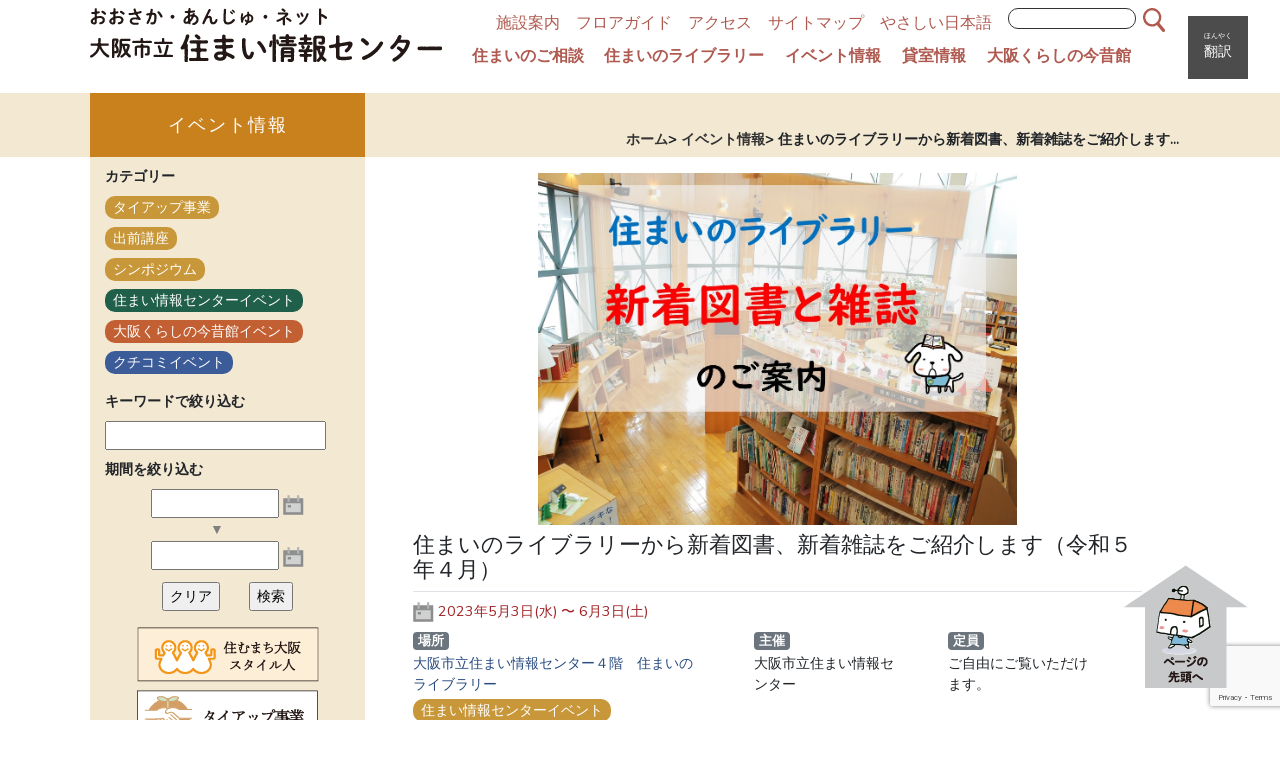

--- FILE ---
content_type: text/html; charset=UTF-8
request_url: https://www.osaka-angenet.jp/event/292
body_size: 41847
content:
<!DOCTYPE html>
<html lang="en">
<head>
    <meta charset="UTF-8">
    <meta name="viewport" content="width=device-width, initial-scale=1.0">
    <title>あんじゅネット | 住まいのライブラリーから新着図書、新着雑誌をご紹介します（令和５年４月）</title>
    <link rel="stylesheet" href="/css/app.css?id=11456afc54d2369d7e2e">
    <script src="/js/app.js?id=fc19e6d3c687c20c31aa"></script>
            <!-- Google tag (gtag.js) -->
        <script async src="https://www.googletagmanager.com/gtag/js?id=G-4NLGHYEFHZ"></script>
        <script>
            window.dataLayer = window.dataLayer || [];

            function gtag() {
                dataLayer.push(arguments);
            }
            gtag('js', new Date());

            gtag('config', 'G-4NLGHYEFHZ');
        </script>
        <link rel="stylesheet" href="/css/event.css?id=2d79773f4347612bee95">
</head>

<body class="bg-white">
    <div class="btn-scroll-to-top d-none d-md-block" id="scroll-to-top">
    <img src="https://www.osaka-angenet.jp/images/scroll_to_top.png" alt="ページの先頭へ">
</div>
        <header>
    <nav class="navbar navbar-expand-lg justify-content-center">
        <div class="nav-container row">
            <div class="sumai-logo col-md-4 col-8 pl-0">
                <a href="https://www.osaka-angenet.jp"><img src="https://www.osaka-angenet.jp/images/logo.svg" alt="あんじゅネットのロゴ"></a>
            </div>
            <div class="d-none d-md-flex d-lg-block align-items-center col-md-8 pr-0">
                <div class="d-flex justify-content-end mr-4">
                    <ul class="header-sub-link-list">
                        <li class="list-item">
                            <a href="https://www.osaka-angenet.jp/about">施設案内</a>
                        </li>
                        <li class="list-item">
                            <a href="https://www.osaka-angenet.jp/floor_guide">フロアガイド</a>
                        </li>
                        <li class="list-item">
                            <a href="https://www.osaka-angenet.jp/access">アクセス</a>
                        </li>
                        <li class="list-item">
                            <a href="https://www.osaka-angenet.jp/sitemap">サイトマップ</a>
                        </li>
                        <li class="list-item">
                            <a href="https://www.osaka-angenet.jp/files/angenet/angenet_easy_japanese.pdf" download="やさしい　にほんご.pdf"
                                target="_blank" rel="noopener noreferrer">やさしい日本語</a>
                        </li>
                    </ul>
                    <form method="GET" action="https://www.osaka-angenet.jp/search/result" accept-charset="UTF-8" class="search-form">
                    <div class="search-form-content">
                        <input type="text" id="sumai-search" class="sumai-search-input" name="keywords"
                            value="">
                        <button type="submit" class="search-icon-btn"></button>
                    </div>
                    </form>
                </div>
                <ul class="sumai-header-list-group d-none d-lg-flex">
                    <li class="list-item">
                        <a href="https://www.osaka-angenet.jp/sumai" class="sumai-consultation-link">住まいのご相談</a>
                    </li>
                    <li class="list-item">
                        <a href="https://www.osaka-angenet.jp/library" class="sumai-library-link">住まいのライブラリー</a>
                    </li>
                    <li class="list-item">
                        <a href="https://www.osaka-angenet.jp/event" class="event-link">イベント情報</a>
                    </li>
                    <li class="list-item">
                        <a href="https://www.osaka-angenet.jp/facility" class="room-rental-link">貸室情報</a>
                    </li>
                    <li class="list-item">
                        <a href="https://www.osaka-angenet.jp/konjyakukan" class="konjakukan-link">大阪くらしの今昔館</a>
                    </li>
                </ul>
            </div>
            <div class="col-12 mt-3 d-none d-md-flex justify-content-center">
                <ul class="sumai-header-list-group d-none d-md-flex d-lg-none">
                    <li class="list-item">
                        <a href="https://www.osaka-angenet.jp/sumai" class="sumai-consultation-link">住まいのご相談</a>
                    </li>
                    <li class="list-item">
                        <a href="https://www.osaka-angenet.jp/library" class="sumai-library-link">住まいのライブラリー</a>
                    </li>
                    <li class="list-item">
                        <a href="https://www.osaka-angenet.jp/event" class="event-link">イベント情報</a>
                    </li>
                    <li class="list-item">
                        <a href="https://www.osaka-angenet.jp/facility" class="room-rental-link">貸室情報</a>
                    </li>
                    <li class="list-item">
                        <a href="https://www.osaka-angenet.jp/konjyakukan" class="konjakukan-link">大阪くらしの今昔館</a>
                    </li>
                </ul>
            </div>
            <div class="d-md-none col-4 row">
                <div class="text-right col-6 p-0">
                    <button class="dropdown-btn-search" data-toggle="modal" data-target="#spSearchModal">
                    </button>

                </div>
                <div class="dropdown text-right col-6 p-0">
                    <button class="dropdown-btn-nav" data-toggle="modal" data-target="#spNavModal">
                    </button>
                </div>
            </div>
        </div>
    </nav>
    
    <div class="modal fade" id="spSearchModal" tabindex="-1" role="dialog" aria-labelledby="exampleModalCenterTitle"
        aria-hidden="true">
        <div class="modal-dialog modal-dialog-centered" role="document">
            <div class="modal-content sp-search-modal">
                <div class="sp-modal-header">
                    <button type="button" class="close sp-modal-close" data-dismiss="modal" aria-label="Close">
                        <span aria-hidden="true">&times;</span>
                    </button>
                </div>
                <div class="modal-body">
                    <div class="form-group">
                        <label for="sp-search-input" class="font-weight-bold">
                            サイト内検索
                        </label>
                        <form method="GET" action="https://www.osaka-angenet.jp/search/result" accept-charset="UTF-8" class="search-form">
                        <div class="input-group sp-search-group">
                            <input type="text" name="keywords" value="" class="form-control"
                                aria-describedby="sp-search-btn">
                            <div class="input-group-append">
                                <button type="submit" class="input-group-text sp-search-btn" id="sp-search-btn">
                                    <img class="sp-search-icon" src="https://www.osaka-angenet.jp/images/icon_magnify_sp.svg">
                                </button>
                            </div>
                        </div>
                        </form>
                    </div>
                </div>
            </div>
        </div>
    </div>
    <div class="modal fade" id="spNavModal" tabindex="-1" role="dialog" aria-labelledby="exampleModalCenterTitle"
        aria-hidden="true">
        <div class="modal-dialog modal-dialog-centered" role="document">
            <div class="modal-content sp-nav-modal">
                <div class="sp-modal-header sp-modal-header-nav">
                    <button type="button" class="close sp-modal-close" data-dismiss="modal" aria-label="Close">
                        <span aria-hidden="true">&times;</span>
                    </button>
                </div>
                <div class="modal-body p-0">
                    <a class="btn sp-nav-link" href="https://www.osaka-angenet.jp/sumai">住まいの相談</a>
                    <a class="btn sp-nav-link" href="https://www.osaka-angenet.jp/library">住まいのライブラリー</a>
                    <a class="btn sp-nav-link" href="https://www.osaka-angenet.jp/konjyakukan">大阪くらしの今昔館</a>
                    <a class="btn sp-nav-link" href="https://www.osaka-angenet.jp/facility">貸室情報</a>
                    <a class="btn sp-nav-link" href="https://www.osaka-angenet.jp/event">イベント情報</a>
                    <div class="row">
                        <div class="col-6 p-0">
                            <a class="btn sp-nav-link" href="https://www.osaka-angenet.jp/about">施設案内</a>
                        </div>
                        <div class="col-6 p-0">
                            <a class="btn sp-nav-link" href="https://www.osaka-angenet.jp/floor_guide">フロアガイド</a>
                        </div>
                    </div>
                    <a class="btn sp-nav-link" href="https://www.osaka-angenet.jp/files/angenet/angenet_easy_japanese.pdf"
                        download="やさしい　にほんご.pdf" target="_blank" rel="noopener noreferrer">やさしい日本語</a>
                    <a class="btn sp-nav-link" href="https://www.osaka-angenet.jp/access">アクセス・お問い合わせ</a>
                    <div class="btn sp-nav-link justify-content-center">
                        <a class="btn-sp-sumai-tel" href="tel:0662421177">
                            <span class="sp-tel-icon"></span>
                            住まいの相談ダイアル
                        </a>
                    </div>
                </div>
            </div>
        </div>
    </div>
</header>
    <div class="translation-link">
    <a href="https://translate.google.com/translate?hl=ja&sl=ja&tl=en&u=https://www.osaka-angenet.jp/event/292" target="_blank"
        rel="noopener noreferrer">
        <ruby>
            翻訳<rt>ほんやく</rt>
        </ruby>
    </a>
</div>
    <div class="main-contents">
            <div class="sumai-event-info-top">
        <div class="content">
            <div class="row m-0">
                <span class="event-info-title col-md-3">イベント情報</span>
                <div class="col-md-9 px-2 py-1 top-breadclumb-container d-none d-md-flex">
                    <ul class="breadclumb-list">
                        <li class="list-item"><a href="https://www.osaka-angenet.jp"><span
                        class="breadclumb-clamp">ホーム</span></a></li>
                                <li class="list-item"><a href="https://www.osaka-angenet.jp/event"><span
                        class="breadclumb-clamp">イベント情報</span></a></li>
                                <li><span class="breadclumb-clamp">住まいのライブラリーから新着図書、新着雑誌をご紹介します（令和５年４月）</span></li>
            </ul>
                </div>
            </div>
        </div>
    </div>
    <div class="content">
        <div class="row m-0">
            <div class="sumai-event-search-options event-sidemenu col-md-3 py-2 order-2 order-md-1">
                <form id="event-category-filter-form" method="GET" action="https://www.osaka-angenet.jp/event">
    <div class="font-weight-bold">カテゴリー</div>
    <ul class="category-list flex-md-column my-2">
                    <div class="d-flex align-items-center mr-md-0 mr-3 mb-2">
                <li class="category-badge category-badge-tieup px-2 mr-1">
                    <label class="event-category-filter-submit" for="category-tieup">タイアップ事業
                        <input type="checkbox" value="tieup" name="category"
                            id="category-tieup" class="event-category-input">
                    </label>
                </li>
            </div>
                    <div class="d-flex align-items-center mr-md-0 mr-3 mb-2">
                <li class="category-badge category-badge-demae px-2 mr-1">
                    <label class="event-category-filter-submit" for="category-demae">出前講座
                        <input type="checkbox" value="demae" name="category"
                            id="category-demae" class="event-category-input">
                    </label>
                </li>
            </div>
                    <div class="d-flex align-items-center mr-md-0 mr-3 mb-2">
                <li class="category-badge category-badge-symposium px-2 mr-1">
                    <label class="event-category-filter-submit" for="category-symposium">シンポジウム
                        <input type="checkbox" value="symposium" name="category"
                            id="category-symposium" class="event-category-input">
                    </label>
                </li>
            </div>
                    <div class="d-flex align-items-center mr-md-0 mr-3 mb-2">
                <li class="category-badge category-badge-center px-2 mr-1">
                    <label class="event-category-filter-submit" for="category-center">住まい情報センターイベント
                        <input type="checkbox" value="center" name="category"
                            id="category-center" class="event-category-input">
                    </label>
                </li>
            </div>
                    <div class="d-flex align-items-center mr-md-0 mr-3 mb-2">
                <li class="category-badge category-badge-konjyakukan px-2 mr-1">
                    <label class="event-category-filter-submit" for="category-konjyakukan">大阪くらしの今昔館イベント
                        <input type="checkbox" value="konjyakukan" name="category"
                            id="category-konjyakukan" class="event-category-input">
                    </label>
                </li>
            </div>
                    <div class="d-flex align-items-center mr-md-0 mr-3 mb-2">
                <li class="category-badge category-badge-buzz px-2 mr-1">
                    <label class="event-category-filter-submit" for="category-buzz">クチコミイベント
                        <input type="checkbox" value="buzz" name="category"
                            id="category-buzz" class="event-category-input">
                    </label>
                </li>
            </div>
            </ul>
    <div class="font-weight-bold">キーワードで絞り込む</div>
    <div class="event-date-input-group date-search my-2">
        <div class="keywords-search">
            <span class="keywords-input-field">
                <input type='text' name="event_keywords" id='event-keywords-text' class="event-keywords-text"
                    value="" />
            </span>
        </div>
    </div>
    <div class="font-weight-bold">期間を絞り込む</div>
    <div class="event-date-input-group date-search my-2">
        <span class="date-input-field">
            <input type='text' name="start_at" id="start-event-datepicker" class="event-datepicker" />
            <span class="start-calender-button">
                <img src="https://www.osaka-angenet.jp/images/icon_calendar.png" alt="">
            </span>
        </span>
        <span class="date-input-field">
            <input type='text' name="finish_at" id="end-event-datepicker" class="event-datepicker" />
            <span class="end-calender-button">
                <img src="https://www.osaka-angenet.jp/images/icon_calendar.png" alt="">
            </span>
        </span>
        <div class="date-form-buttons">
            <input type="button" class="form-clear-button" value="クリア">
            <input type="submit" value="検索">
        </div>
    </div>
</form>
                <div class="event-banner text-center row m-0 py-2 d-flex d-md-block">
                    <a href="https://www.osaka-angenet.jp/group" class="col-md-2 col-6 pb-2 pb-md-0">
    <img src="https://www.osaka-angenet.jp/images/banner_stylejin.png" class="img-fluid pb-md-2" alt="スタイル人">
</a>
<a href="https://www.osaka-angenet.jp/tieup" class="col-md-2 col-6 pb-2 pb-md-0">
    <img src="https://www.osaka-angenet.jp/images/banner_tieup.png" class="img-fluid pb-md-2" alt="タイアップ">
</a>
<a href="https://www.osaka-angenet.jp/demae" class="col-md-2 col-6 pb-2 pb-md-0">
    <img src="https://www.osaka-angenet.jp/images/banner_demae.png" class="img-fluid pb-md-2" alt="出前講座">
</a>
<a href="https://www.osaka-angenet.jp/symposium" class="col-md-2 col-6 pb-2 pb-md-0">
    <img src="https://www.osaka-angenet.jp/images/banner_symposium.png" class="img-fluid pb-md-2" alt="シンポジウム">
</a>
<a href="https://www.osaka-angenet.jp/magazine" class="col-md-2 col-6 pb-2 pb-md-0">
    <img src="https://www.osaka-angenet.jp/images/banner_magazine.png" class="img-fluid pb-md-2" alt="メルマガ">
</a>
                </div>
            </div>
            <div class="event-body main col-md-9 py-md-3 px-md-5 p-0 order-1 order-md-2">
                <div class="image-container">
                    <img src="https://www.osaka-angenet.jp/images/upload/admin/events/292/65b7fb1b524d46cfc68122f51098a613.jpg" class="img-fluid event-img">
                </div>
                <div class="px-3 mb-3 px-md-0">
                    <h4 class="py-2 border-bottom">住まいのライブラリーから新着図書、新着雑誌をご紹介します（令和５年４月）</h4>
                    <div class="d-flex align-items-center mb-1">
                        <img src="https://www.osaka-angenet.jp/images/icon_calendar.png" alt="">
                        <div class="event-date px-1">
                            2023年5月3日(水) 〜 6月3日(土)
                        </div>
                    </div>
                                            <div class="event-info list-unstyled mb-1 d-md-flex d-block">
                            <li class="mr-5">
                                <span class="badge badge-secondary">場所</span>
                                                                    <div class="event-info-text">
                                        <a href="https://www.osaka-angenet.jp/access" target="_blank" rel="noopener noreferrer">
                                            大阪市立住まい情報センター４階　住まいのライブラリー
                                        </a>
                                    </div>
                                                            </li>
                            <li class="mr-5">
                                <span class="badge badge-secondary">主催</span>
                                <div class="event-info-text">大阪市立住まい情報センター</div>
                            </li>
                            <li class="mr-5">
                                <span class="badge badge-secondary">定員</span>
                                <div class="event-info-text">ご自由にご覧いただけます。</div>
                            </li>
                        </div>
                                        <div class="list-unstyled mb-1 d-flex flex-wrap align-items-baseline">
                        <div class="mr-2">
                            <ul class="category-list">
                                <li class="category-badge px-2">
                                    <a
                                        href="https://www.osaka-angenet.jp/event?category=center">住まい情報センターイベント</a>
                                </li>
                            </ul>
                            <ul class="keyword-list">
                                                            </ul>
                        </div>
                    </div>
                                            <div class="event-catchphrase">
                            <div class="event-catchphrase-body">大阪市立住まい情報センターでは、住まいや大阪の生活文化に関する図書・資料・雑誌等を揃えた「住まいのライブラリー」を4階に設置しています。</div>
                        </div>
                                        <div class="event-description cms-content p-0"><p>&nbsp;</p><h2>新着図書・新着雑誌のご案内　</h2><p>&nbsp;</p><p>「借出カード」を作成していただければ、３<span style="background-color:rgb(255,255,255);color:rgb(33,37,41);">冊まで２週間の貸出しもできます（一部の図書や雑誌、雑誌最新号を除く）。</span></p><p>&nbsp;</p><p><span style="background-color:rgb(255,255,255);color:rgb(33,37,41);">氏名と住所が確認できる書類があれば、すぐに「借出カード」を発行できます。</span></p><p>&nbsp;</p><p style="text-align:center;">&nbsp;</p><p><span style="background-color:rgb(255,255,255);color:rgb(33,37,41);">　　<img class="image_resized" style="width:312px;" src="/images/upload/admin/832c2b9997d5857d3770c5825b232daf.jpg"></span></p><p>&nbsp;</p><figure class="image image_resized image-style-align-left" style="width:331px;"><img src="/images/upload/admin/12fe7d7613cda287311ec2cb030cabe1.jpg"></figure><p>&nbsp;</p><p>&nbsp;</p><p>&nbsp;</p><p>&nbsp;</p><p>&nbsp;</p><p>&nbsp;</p><p>&nbsp;</p><p>&nbsp;</p><p>&nbsp;</p><p>&nbsp;</p><p>&nbsp;</p><p>&nbsp;</p><hr><h4>令和５年４月　新着図書リスト</h4><p>&nbsp;（スマートフォンの場合は、画面を右へスクロールして見ることができます。）</p><p>&nbsp;</p><figure class="table"><table><tbody><tr><td><p style="text-align:center;">番号</p></td><td><p style="text-align:center;">資　料　名</p></td><td><p style="text-align:center;">巻次</p></td><td><p style="text-align:center;">著者名</p></td><td><p style="text-align:center;">出版者</p></td><td><p style="text-align:center;">記号</p></td></tr><tr><td>1</td><td>よくわかる私道のトラブルＱ＆Ａ</td><td>&nbsp;</td><td>安藤　一郎∥著</td><td>三省堂</td><td>AJ&nbsp; &nbsp;310</td></tr><tr><td>2</td><td>私道の法律問題</td><td>&nbsp;</td><td>安藤　一郎∥著</td><td>三省堂</td><td>AJ&nbsp; &nbsp;310</td></tr><tr><td>3</td><td>マンガで読む建築基準法</td><td>&nbsp;</td><td>ビューローベリタスジャパン株式会社建築認証事業本部∥著</td><td>エクスナレッジ</td><td>AJ&nbsp; &nbsp; 310</td></tr><tr><td>4</td><td>Ｑ＆Ａ令和３年改正民法・改正不登法・<br>相続土地国庫帰属法</td><td>&nbsp;</td><td>村松　秀樹∥編著</td><td>金融財政事情研究会</td><td>AJ&nbsp; &nbsp; 310</td></tr><tr><td>5</td><td>住宅と税金&nbsp; ２０２３年度版</td><td>&nbsp;</td><td>税理士法人&nbsp; 下平・櫻井事務所</td><td>一般社団法人&nbsp; 日本木造住宅産業協会</td><td>AJ&nbsp; &nbsp; 320</td></tr><tr><td>6</td><td>災害が来た！どうするマンション</td><td>&nbsp;</td><td>大木　祐悟∥編著</td><td>ロギカ書房</td><td>AJ&nbsp; &nbsp; 330</td></tr><tr><td>7</td><td>スプラッシュ&nbsp; マンション</td><td>&nbsp;</td><td>畠山&nbsp; 健二∥著</td><td>株式会社&nbsp; ＰＨＰ研究所</td><td>AJ&nbsp; &nbsp; 330</td></tr><tr><td>8</td><td>姑の遺品整理は、迷惑です</td><td>&nbsp;</td><td>柿谷&nbsp; 美雨∥著</td><td>株式会社&nbsp; 双葉社</td><td>AJ&nbsp; &nbsp; 510&nbsp;</td></tr><tr><td>9</td><td>スイート・ホーム</td><td>&nbsp;</td><td>原田&nbsp; マハ∥著</td><td>株式会社&nbsp; ポプラ社</td><td>AJ&nbsp; &nbsp; 510&nbsp;</td></tr><tr><td>10</td><td>事故物件、いかがですか？</td><td>&nbsp;</td><td>原田&nbsp; ひ香∥著</td><td>大日本印刷株式会社</td><td>AJ&nbsp; &nbsp; 510&nbsp;</td></tr><tr><td>11</td><td>住まいの耐久性大百科事典</td><td>１</td><td>住まいの屋根換気壁通気研究会∥編</td><td>カナリアコミュニケーションズ</td><td>AJ&nbsp; &nbsp; 511</td></tr><tr><td>12</td><td>住まいの耐久性大百科事典</td><td>２</td><td>住まいの屋根換気壁通気研究会∥編</td><td>カナリアコミュニケーションズ</td><td>AJ&nbsp; &nbsp; 511&nbsp;</td></tr><tr><td>13</td><td>時を重ねる家。</td><td>&nbsp;</td><td>&nbsp;</td><td>エクスナレッジ</td><td>AJ&nbsp; &nbsp; 516&nbsp;</td></tr><tr><td>14</td><td>外国人集住団地</td><td>&nbsp;</td><td>岡崎　広樹∥著</td><td>育鵬社</td><td>AJ&nbsp; &nbsp; 520&nbsp;</td></tr><tr><td>15</td><td>ねこ物件</td><td>&nbsp;</td><td>柳&nbsp; 雪花∥著</td><td>中央公論新社</td><td>AJ&nbsp; &nbsp; 520&nbsp;</td></tr><tr><td>16</td><td>６０代からの小さくて自由な暮らし</td><td>&nbsp;</td><td>三橋　祐子</td><td>主婦の友社</td><td>AJ&nbsp; &nbsp; 530&nbsp;</td></tr><tr><td>17</td><td>「加島屋本宅模型」の設計と演出</td><td>&nbsp;</td><td>「加島屋に関する共同研究」プロジェクトチーム</td><td>大同生命保険株式会社</td><td>N&nbsp; &nbsp; &nbsp;203&nbsp;</td></tr><tr><td>18</td><td>天五中崎通り&nbsp; ＧＵＩＤＥ&nbsp; &nbsp;ＢＯＯＫ&nbsp;<br>&nbsp;中崎商店会＆黒崎東商店会</td><td>&nbsp;</td><td>中崎商店会＆黒崎東商店会</td><td>株式会社&nbsp; 編集工房ＸＹＺ</td><td>N&nbsp; &nbsp; &nbsp;T04&nbsp;</td></tr><tr><td>19</td><td>再開発研究</td><td>&nbsp;</td><td>一般社団法人再開発コーディネーター協会</td><td>一般社団法人再開発コーディネーター協会</td><td>R&nbsp; &nbsp; &nbsp;504&nbsp;</td></tr></tbody></table></figure><p style="text-align:right;">　<u>※貸出中や禁帯出の図書も含まれています。</u></p><p style="text-align:right;">ご了承ください。</p><p style="text-align:right;">&nbsp;</p><hr><p>&nbsp;</p><h4>&nbsp;令和５年４月　新着雑誌リスト</h4><p>&nbsp;</p><figure class="table"><table><tbody><tr><td>&nbsp;</td><td>雑誌名</td><td>刊期</td><td>出版社</td><td>号数</td></tr><tr><td>1</td><td>クロワッサン</td><td>隔週刊</td><td>マガジンハウス</td><td>4月25日号</td></tr><tr><td>2</td><td>クロワッサン</td><td>隔週刊</td><td>マガジンハウス</td><td>5月10日号</td></tr><tr><td>3</td><td>Meets Regional&nbsp;</td><td>月刊</td><td>京阪神エルマガジン社</td><td>5月号</td></tr><tr><td>4</td><td>新建築</td><td>月刊</td><td>新建築社</td><td>4月号</td></tr><tr><td>5</td><td>新建築 住宅特集</td><td>月刊</td><td>新建築社</td><td>5月号</td></tr><tr><td>6</td><td>家庭画報</td><td>月刊</td><td>世界文化社</td><td>5月号</td></tr><tr><td>7</td><td>建築知識</td><td>月刊</td><td>エクスナレッジ</td><td>5月号</td></tr><tr><td>8</td><td>男の隠れ家</td><td>月刊</td><td>三栄書房</td><td>6月号</td></tr><tr><td>9</td><td>Casa　BRUTUS</td><td>月刊</td><td>マガジンハウス</td><td>5月号</td></tr><tr><td>10</td><td>趣味の園芸</td><td>月刊</td><td>NHK出版</td><td>5月号</td></tr><tr><td>11</td><td>サライ</td><td>月刊</td><td>小学館</td><td>5月号</td></tr><tr><td>12</td><td>SAVVY</td><td>月刊</td><td>京阪神エルマガジン社</td><td>6月号</td></tr><tr><td>13</td><td>天然生活</td><td>月刊</td><td>㈱扶桑社</td><td>6月号</td></tr><tr><td>14</td><td>庭</td><td>隔月間</td><td>建築資料研究社</td><td>251号</td></tr><tr><td>15</td><td>モダンリビング</td><td>隔月間</td><td>ハースト婦人画報社</td><td>268号</td></tr><tr><td>16</td><td>住宅建築</td><td>隔月間</td><td>建築資料研究社&nbsp;</td><td>499号</td></tr><tr><td>17</td><td>ランドスケープデザイン</td><td>隔月間</td><td>マルモ出版</td><td>150号</td></tr><tr><td>18</td><td>ハウジング</td><td>月刊</td><td>リクルートホールディングス</td><td>449号</td></tr><tr><td>19</td><td>ソトコト</td><td>月刊</td><td>㈱ＰＲ</td><td>268号</td></tr><tr><td>20</td><td>BIO City</td><td>季刊</td><td>ビオシティ</td><td>94号</td></tr><tr><td>21</td><td>come　home!</td><td>季刊</td><td>主婦と生活社㈱</td><td>70号</td></tr></tbody></table></figure><p style="text-align:right;">※<u>雑誌の最新号は”閲覧のみ”となります。</u></p><p style="text-align:right;"><u>過去の号の雑誌は貸出しできますが、一部貸出しできない雑誌もあります。</u></p><p style="text-align:right;">ご了承ください。</p><p>&nbsp;</p><p><img class="image_resized" style="width:352px;" src="/images/upload/admin/e4462ed1c4f5db4fae2fa453239c3880.JPG"><br>&nbsp;</p><p>蔵書検索はこちらから　➡　<a href="http://library.osaka-angenet.jp/opac/advanced-search"target="_blank" rel="noopener noreferrer">http://library.osaka-angenet.jp/opac/advanced-search<span class="external-link-invert"></span></a></p><p>　</p><p>&nbsp;</p><p><span style="font-size:18px;"><strong>住まいのライブラリー・ホームページ　</strong></span><a href="https://www.osaka-angenet.jp/library">https://www.osaka-angenet.jp/library<span class="external-link-invert"></span></a></p><p>&nbsp;</p><h3><span style="font-size:18px;"><strong>開館時間</strong></span><br><span style="font-size:16px;">　平日・土曜　９：００－１９：００</span><br><span style="font-size:16px;">　日曜・祝日　１０：００－１７：００&nbsp;</span></h3><p style="margin-left:0px;">&nbsp;</p><h3 style="margin-left:0px;"><span style="color:rgb(230,76,76);font-size:18px;"><strong>休館日</strong></span></h3><p style="margin-left:0px;"><span style="color:rgb(230,76,76);font-size:18px;"><strong>　</strong></span><span style="color:hsl(0,0%,0%);font-size:16px;"><strong>火曜日</strong></span><span style="font-size:16px;">（祝日の場合は翌日）、祝日の翌日（日曜日、月曜日の場合を除く）、年末年始</span></p><p style="margin-left:0px;"><span style="font-size:16px;">　　</span></p><p style="margin-left:0px;"><span style="font-size:16px;">　　</span></p><h3 style="margin-left:0px;"><a href="https://www.osaka-angenet.jp/access"><span style="font-size:18px;"><strong>アクセス</strong></span></a></h3><p style="margin-left:0in;"><span style="color:black;">　・Osaka Metro 谷町線・堺筋線、阪急電鉄「天神橋筋六丁目」駅下車 ３号出口 直結</span></p><p style="margin-left:0in;"><span style="color:black;">　・ＪＲ大阪環状線「天満」駅 からは 北へ約650ｍです。</span></p><p style="margin-left:0in;"><span style="color:black;">　・お車でお越しの場合は 阪神高速道路守口線「長柄」出口を出て「樋之口町」交差点を左折。都島通りを西へ約500ｍ。</span></p><p style="margin-left:0in;"><span style="color:black;">　　</span></p><p style="margin-left:0in;">&nbsp;</p><h3 style="margin-left:0in;"><span style="font-size:18px;"><strong>お問い合わせ</strong></span><br><span style="font-size:16px;">　大阪市立住まい情報センター</span><br><span style="font-size:16px;">　〒530-0041　大阪市北区天神橋6-4-20　住まい情報センター　４階住情報プラザ&nbsp;</span></h3><p style="margin-left:0px;">　<strong>「おおさか・あんじゅ・ネット」　</strong><a href="https://www.osaka-angenet.jp/">https://www.osaka-angenet.jp/<span class="external-link-invert"></span></a></p><p style="margin-left:0px;"><span style="font-size:16px;">TEL：06-6242-1160　</span></p><p style="margin-left:0px;"><span style="font-size:16px;">FAX：06-6354-8601</span><span style="color:black;">　　</span><br>　　　</p><p>　　</p><p>　　</p><p>&nbsp;</p></div>
                    <div class="event-files">
                                            </div>
                    <div class="d-flex justify-content-center pb-4 my-3 border-bottom">
                                            </div>
                                            <div class="event-comment">
                            <div class="d-flex align-items-center justify-content-center mb-3">
                                <img src="https://www.osaka-angenet.jp/images/icon_comment.png" class="mr-1" width="25"
                                    alt="コメントのアイコン">
                                <div>このイベントへのコメント</div>
                            </div>
                            <div>
                                                                <a href="#" class="comment-show-dialog rounded-pill" data-toggle="modal"
                                    data-target="#commentModal">
                                    <img src="https://www.osaka-angenet.jp/images/icon_comment.png" class="mr-1" width="25"
                                        alt="コメントのアイコン">
                                    <div>このイベントへのコメントを書き込む</div>
                                </a>
                                <div class="modal fade show" id="commentModal" tabindex="-1" role="dialog" aria-labelledby="commentModalLabel">
        <script>
        $('#commentModal').on('show.bs.modal', function(e) {
            // コメントIDをセット（バリデーションエラーからの立ち上がり時は値は undefined となる）
            const commentId = $(e.relatedTarget).data('comment-id');
            if (commentId) {
                $('input[name="commentId"]').val(commentId);
                $('textarea[name="body"]').val('');
                $('input[name="password"]').val('');
                $('.alert').hide();
            }
        });
    </script>
    <div class="modal-dialog modal-dialog-centered">
        <div class="modal-content">
            <div class="modal-header border-0">
                <h5 class="modal-title" id="commentModalLabel">
                    <div class="d-flex align-items-center">
                        <img src="https://www.osaka-angenet.jp/images/icon_comment.png" class="mr-1" width="25" alt="コメントのアイコン">
                        <div>このイベントへのコメントを書き込む</div>
                    </div>
                </h5>
                <button type="button" class="close" data-dismiss="modal" aria-label="閉じる">
                    <span aria-hidden="true">&times;</span>
                </button>
            </div>
            <div class="modal-body">
                <div>
                    <form method="POST" action="https://www.osaka-angenet.jp/event/292/comment" accept-charset="UTF-8"><input name="_token" type="hidden" value="mwObZPMj8Ct7vfl34JbHSQ5ocXA7lm4D7E8KCEgP">
                    <input type="hidden" name="commentId" value="">
                    <div class="row m-0 mb-2">
                        <label class="col-md-3 pl-0" for="name">ニックネーム </label>
                        <input class="col-md-9" type="text" name="name" placeholder="" required
                            value="">
                                            </div>
                    <div class="row m-0 mb-2">
                        <label class="col-md-3 pl-0" for="body">コメント </label>
                        <textarea class="col-md-9" name="body" placeholder=""></textarea>
                                            </div>
                    <div class="row m-0 mb-2">
                        <label class="col-md-3 pl-0" for="password">削除キー </label>
                        <input class="col-md-3" type="text" name="password" placeholder="" required
                            value="">
                        <div class="password-info col-md-9 offset-md-3 p-0">（削除キーは投稿したコメントを削除する時に必要です）</div>
                                            </div>
                    
                    <input type="hidden" id="g-recaptcha-response" name="g-recaptcha-response"><script src="https://www.google.com/recaptcha/api.js?render=6Le52w0rAAAAANypcXqRea-joepVYeV-5X7Ol4GN"></script><script type="text/javascript">
	grecaptcha.ready(function () {
		grecaptcha.execute('6Le52w0rAAAAANypcXqRea-joepVYeV-5X7Ol4GN', {action: 'login'}).then(function (token) {
		  	$('#g-recaptcha-response').val(token)
    	})
  	});
</script>
                    <div class="alert alert-dark">
                        このコメント欄を商業目的や広告目的で利用することは禁止しております。
                        不適切なコメントは削除します。
                    </div>
                    <div class="d-flex mb-2 mt-4 justify-content-center">
                        <input class="event-comment-submit-btn" type="submit" value="コメントをする">
                    </div>
                    </form>
                </div>
            </div>
        </div>
    </div>
</div>
                                <div class="modal fade show" id="commentDeleteModal" tabindex="-1" role="dialog" aria-labelledby="commentDeleteModalLabel">
        <script>
        $('#commentDeleteModal').on('show.bs.modal', function(e) {
            // コメントIDをセット（バリデーションエラーからの立ち上がり時は値は undefined となる）
            const commentId = $(e.relatedTarget).data('comment-id');
            if (commentId) {
                $('input[name="commentId"]').val(commentId);
            }
        });
    </script>
    <div class="modal-dialog modal-dialog-centered">
        <div class="modal-content">
            <div class="modal-header border-0">
                <h5 class="modal-title" id="commentDeleteModalLabel">
                    <div class="d-flex align-items-center">
                        <img src="https://www.osaka-angenet.jp/images/icon_comment.png" class="mr-1" width="25" alt="コメントのアイコン">
                        <div>このイベントへのコメントを削除する</div>
                    </div>
                </h5>
                <button type="button" class="close" data-dismiss="modal" aria-label="閉じる">
                    <span aria-hidden="true">&times;</span>
                </button>
            </div>
            <div class="modal-body">
                <div>
                    <form method="POST" action="https://www.osaka-angenet.jp/event/292/comment_delete" accept-charset="UTF-8"><input name="_token" type="hidden" value="mwObZPMj8Ct7vfl34JbHSQ5ocXA7lm4D7E8KCEgP">
                    <input type="hidden" name="commentId" value="">
                    <div class="row m-0 mb-2">
                        <label class="col-md-3 pl-0" for="password">削除キー </label>
                        <input class="col-md-3" type="text" name="password" placeholder="" required>
                        <div class="password-info col-md-9 offset-md-3 p-0">（投稿時に設定した削除キーを入力してください）</div>
                                            </div>
                    <div class="d-flex mb-2 mt-4 justify-content-center">
                        <input class="event-comment-submit-btn" type="submit" value="削除する">
                    </div>
                    </form>
                </div>
            </div>
        </div>
    </div>
</div>
                            </div>
                        </div>
                                    </div>
            </div>
        </div>
    </div>
            </div>
    <footer class="sumai-footer">
    <div class="footer-container justify-content-center">
        <div class="row justify-content-center">
            <div class="col-md-8">
                <div class="d-flex flex-column align-items-center">
                    <ul class="footer-link-list">
                        <li><a href="https://www.osaka-angenet.jp/about">施設案内</a></li>
                        <li><a href="https://www.osaka-angenet.jp/floor_guide">フロアガイド</a></li>
                        <li><a href="https://www.osaka-angenet.jp/access">アクセス</a></li>
                        <li><a href="https://www.osaka-angenet.jp/sitemap">サイトマップ</a></li>
                        <li><a href="https://www.osaka-angenet.jp/facility">貸室のご案内</a></li>
                        <li><a href="https://www.osaka-angenet.jp/policy">著作権</a></li>
                        <li><a href="https://www.osaka-angenet.jp/policy">サイトポリシー</a></li>
                        <li><a href="https://www.osaka-angenet.jp/privacy">プライバシーポリシー</a></li>
                    </ul>
                </div>
                <div class="mt-4 footer-info">
                    <div class="font-weight-bold">大阪市立住まい情報センター</div>
                    <div class="row mx-0">
                        <div class="col-lg-6">〒530-0041 大阪市北区天神橋6丁目4-20</div>
                        <div class="col-lg-6 row mx-0">
                            <div class="col-md-6">電話 06-6242-1160</div>
                            <div class="col-md-6">FAX 06-6354-8601</div>
                        </div>
                    </div>
                    <div class="d-none d-md-flex justify-content-center">
                        <div class="mr-3">Copyright &copy; 2007-2020</div>
                        <div>大阪市立住まい情報センター All Rights Reserved.</div>
                    </div>
                </div>
            </div>
        </div>
    </div>
</footer>
</body>

</html>


--- FILE ---
content_type: text/html; charset=utf-8
request_url: https://www.google.com/recaptcha/api2/anchor?ar=1&k=6Le52w0rAAAAANypcXqRea-joepVYeV-5X7Ol4GN&co=aHR0cHM6Ly93d3cub3Nha2EtYW5nZW5ldC5qcDo0NDM.&hl=en&v=N67nZn4AqZkNcbeMu4prBgzg&size=invisible&anchor-ms=20000&execute-ms=30000&cb=2gd8cjdici70
body_size: 48706
content:
<!DOCTYPE HTML><html dir="ltr" lang="en"><head><meta http-equiv="Content-Type" content="text/html; charset=UTF-8">
<meta http-equiv="X-UA-Compatible" content="IE=edge">
<title>reCAPTCHA</title>
<style type="text/css">
/* cyrillic-ext */
@font-face {
  font-family: 'Roboto';
  font-style: normal;
  font-weight: 400;
  font-stretch: 100%;
  src: url(//fonts.gstatic.com/s/roboto/v48/KFO7CnqEu92Fr1ME7kSn66aGLdTylUAMa3GUBHMdazTgWw.woff2) format('woff2');
  unicode-range: U+0460-052F, U+1C80-1C8A, U+20B4, U+2DE0-2DFF, U+A640-A69F, U+FE2E-FE2F;
}
/* cyrillic */
@font-face {
  font-family: 'Roboto';
  font-style: normal;
  font-weight: 400;
  font-stretch: 100%;
  src: url(//fonts.gstatic.com/s/roboto/v48/KFO7CnqEu92Fr1ME7kSn66aGLdTylUAMa3iUBHMdazTgWw.woff2) format('woff2');
  unicode-range: U+0301, U+0400-045F, U+0490-0491, U+04B0-04B1, U+2116;
}
/* greek-ext */
@font-face {
  font-family: 'Roboto';
  font-style: normal;
  font-weight: 400;
  font-stretch: 100%;
  src: url(//fonts.gstatic.com/s/roboto/v48/KFO7CnqEu92Fr1ME7kSn66aGLdTylUAMa3CUBHMdazTgWw.woff2) format('woff2');
  unicode-range: U+1F00-1FFF;
}
/* greek */
@font-face {
  font-family: 'Roboto';
  font-style: normal;
  font-weight: 400;
  font-stretch: 100%;
  src: url(//fonts.gstatic.com/s/roboto/v48/KFO7CnqEu92Fr1ME7kSn66aGLdTylUAMa3-UBHMdazTgWw.woff2) format('woff2');
  unicode-range: U+0370-0377, U+037A-037F, U+0384-038A, U+038C, U+038E-03A1, U+03A3-03FF;
}
/* math */
@font-face {
  font-family: 'Roboto';
  font-style: normal;
  font-weight: 400;
  font-stretch: 100%;
  src: url(//fonts.gstatic.com/s/roboto/v48/KFO7CnqEu92Fr1ME7kSn66aGLdTylUAMawCUBHMdazTgWw.woff2) format('woff2');
  unicode-range: U+0302-0303, U+0305, U+0307-0308, U+0310, U+0312, U+0315, U+031A, U+0326-0327, U+032C, U+032F-0330, U+0332-0333, U+0338, U+033A, U+0346, U+034D, U+0391-03A1, U+03A3-03A9, U+03B1-03C9, U+03D1, U+03D5-03D6, U+03F0-03F1, U+03F4-03F5, U+2016-2017, U+2034-2038, U+203C, U+2040, U+2043, U+2047, U+2050, U+2057, U+205F, U+2070-2071, U+2074-208E, U+2090-209C, U+20D0-20DC, U+20E1, U+20E5-20EF, U+2100-2112, U+2114-2115, U+2117-2121, U+2123-214F, U+2190, U+2192, U+2194-21AE, U+21B0-21E5, U+21F1-21F2, U+21F4-2211, U+2213-2214, U+2216-22FF, U+2308-230B, U+2310, U+2319, U+231C-2321, U+2336-237A, U+237C, U+2395, U+239B-23B7, U+23D0, U+23DC-23E1, U+2474-2475, U+25AF, U+25B3, U+25B7, U+25BD, U+25C1, U+25CA, U+25CC, U+25FB, U+266D-266F, U+27C0-27FF, U+2900-2AFF, U+2B0E-2B11, U+2B30-2B4C, U+2BFE, U+3030, U+FF5B, U+FF5D, U+1D400-1D7FF, U+1EE00-1EEFF;
}
/* symbols */
@font-face {
  font-family: 'Roboto';
  font-style: normal;
  font-weight: 400;
  font-stretch: 100%;
  src: url(//fonts.gstatic.com/s/roboto/v48/KFO7CnqEu92Fr1ME7kSn66aGLdTylUAMaxKUBHMdazTgWw.woff2) format('woff2');
  unicode-range: U+0001-000C, U+000E-001F, U+007F-009F, U+20DD-20E0, U+20E2-20E4, U+2150-218F, U+2190, U+2192, U+2194-2199, U+21AF, U+21E6-21F0, U+21F3, U+2218-2219, U+2299, U+22C4-22C6, U+2300-243F, U+2440-244A, U+2460-24FF, U+25A0-27BF, U+2800-28FF, U+2921-2922, U+2981, U+29BF, U+29EB, U+2B00-2BFF, U+4DC0-4DFF, U+FFF9-FFFB, U+10140-1018E, U+10190-1019C, U+101A0, U+101D0-101FD, U+102E0-102FB, U+10E60-10E7E, U+1D2C0-1D2D3, U+1D2E0-1D37F, U+1F000-1F0FF, U+1F100-1F1AD, U+1F1E6-1F1FF, U+1F30D-1F30F, U+1F315, U+1F31C, U+1F31E, U+1F320-1F32C, U+1F336, U+1F378, U+1F37D, U+1F382, U+1F393-1F39F, U+1F3A7-1F3A8, U+1F3AC-1F3AF, U+1F3C2, U+1F3C4-1F3C6, U+1F3CA-1F3CE, U+1F3D4-1F3E0, U+1F3ED, U+1F3F1-1F3F3, U+1F3F5-1F3F7, U+1F408, U+1F415, U+1F41F, U+1F426, U+1F43F, U+1F441-1F442, U+1F444, U+1F446-1F449, U+1F44C-1F44E, U+1F453, U+1F46A, U+1F47D, U+1F4A3, U+1F4B0, U+1F4B3, U+1F4B9, U+1F4BB, U+1F4BF, U+1F4C8-1F4CB, U+1F4D6, U+1F4DA, U+1F4DF, U+1F4E3-1F4E6, U+1F4EA-1F4ED, U+1F4F7, U+1F4F9-1F4FB, U+1F4FD-1F4FE, U+1F503, U+1F507-1F50B, U+1F50D, U+1F512-1F513, U+1F53E-1F54A, U+1F54F-1F5FA, U+1F610, U+1F650-1F67F, U+1F687, U+1F68D, U+1F691, U+1F694, U+1F698, U+1F6AD, U+1F6B2, U+1F6B9-1F6BA, U+1F6BC, U+1F6C6-1F6CF, U+1F6D3-1F6D7, U+1F6E0-1F6EA, U+1F6F0-1F6F3, U+1F6F7-1F6FC, U+1F700-1F7FF, U+1F800-1F80B, U+1F810-1F847, U+1F850-1F859, U+1F860-1F887, U+1F890-1F8AD, U+1F8B0-1F8BB, U+1F8C0-1F8C1, U+1F900-1F90B, U+1F93B, U+1F946, U+1F984, U+1F996, U+1F9E9, U+1FA00-1FA6F, U+1FA70-1FA7C, U+1FA80-1FA89, U+1FA8F-1FAC6, U+1FACE-1FADC, U+1FADF-1FAE9, U+1FAF0-1FAF8, U+1FB00-1FBFF;
}
/* vietnamese */
@font-face {
  font-family: 'Roboto';
  font-style: normal;
  font-weight: 400;
  font-stretch: 100%;
  src: url(//fonts.gstatic.com/s/roboto/v48/KFO7CnqEu92Fr1ME7kSn66aGLdTylUAMa3OUBHMdazTgWw.woff2) format('woff2');
  unicode-range: U+0102-0103, U+0110-0111, U+0128-0129, U+0168-0169, U+01A0-01A1, U+01AF-01B0, U+0300-0301, U+0303-0304, U+0308-0309, U+0323, U+0329, U+1EA0-1EF9, U+20AB;
}
/* latin-ext */
@font-face {
  font-family: 'Roboto';
  font-style: normal;
  font-weight: 400;
  font-stretch: 100%;
  src: url(//fonts.gstatic.com/s/roboto/v48/KFO7CnqEu92Fr1ME7kSn66aGLdTylUAMa3KUBHMdazTgWw.woff2) format('woff2');
  unicode-range: U+0100-02BA, U+02BD-02C5, U+02C7-02CC, U+02CE-02D7, U+02DD-02FF, U+0304, U+0308, U+0329, U+1D00-1DBF, U+1E00-1E9F, U+1EF2-1EFF, U+2020, U+20A0-20AB, U+20AD-20C0, U+2113, U+2C60-2C7F, U+A720-A7FF;
}
/* latin */
@font-face {
  font-family: 'Roboto';
  font-style: normal;
  font-weight: 400;
  font-stretch: 100%;
  src: url(//fonts.gstatic.com/s/roboto/v48/KFO7CnqEu92Fr1ME7kSn66aGLdTylUAMa3yUBHMdazQ.woff2) format('woff2');
  unicode-range: U+0000-00FF, U+0131, U+0152-0153, U+02BB-02BC, U+02C6, U+02DA, U+02DC, U+0304, U+0308, U+0329, U+2000-206F, U+20AC, U+2122, U+2191, U+2193, U+2212, U+2215, U+FEFF, U+FFFD;
}
/* cyrillic-ext */
@font-face {
  font-family: 'Roboto';
  font-style: normal;
  font-weight: 500;
  font-stretch: 100%;
  src: url(//fonts.gstatic.com/s/roboto/v48/KFO7CnqEu92Fr1ME7kSn66aGLdTylUAMa3GUBHMdazTgWw.woff2) format('woff2');
  unicode-range: U+0460-052F, U+1C80-1C8A, U+20B4, U+2DE0-2DFF, U+A640-A69F, U+FE2E-FE2F;
}
/* cyrillic */
@font-face {
  font-family: 'Roboto';
  font-style: normal;
  font-weight: 500;
  font-stretch: 100%;
  src: url(//fonts.gstatic.com/s/roboto/v48/KFO7CnqEu92Fr1ME7kSn66aGLdTylUAMa3iUBHMdazTgWw.woff2) format('woff2');
  unicode-range: U+0301, U+0400-045F, U+0490-0491, U+04B0-04B1, U+2116;
}
/* greek-ext */
@font-face {
  font-family: 'Roboto';
  font-style: normal;
  font-weight: 500;
  font-stretch: 100%;
  src: url(//fonts.gstatic.com/s/roboto/v48/KFO7CnqEu92Fr1ME7kSn66aGLdTylUAMa3CUBHMdazTgWw.woff2) format('woff2');
  unicode-range: U+1F00-1FFF;
}
/* greek */
@font-face {
  font-family: 'Roboto';
  font-style: normal;
  font-weight: 500;
  font-stretch: 100%;
  src: url(//fonts.gstatic.com/s/roboto/v48/KFO7CnqEu92Fr1ME7kSn66aGLdTylUAMa3-UBHMdazTgWw.woff2) format('woff2');
  unicode-range: U+0370-0377, U+037A-037F, U+0384-038A, U+038C, U+038E-03A1, U+03A3-03FF;
}
/* math */
@font-face {
  font-family: 'Roboto';
  font-style: normal;
  font-weight: 500;
  font-stretch: 100%;
  src: url(//fonts.gstatic.com/s/roboto/v48/KFO7CnqEu92Fr1ME7kSn66aGLdTylUAMawCUBHMdazTgWw.woff2) format('woff2');
  unicode-range: U+0302-0303, U+0305, U+0307-0308, U+0310, U+0312, U+0315, U+031A, U+0326-0327, U+032C, U+032F-0330, U+0332-0333, U+0338, U+033A, U+0346, U+034D, U+0391-03A1, U+03A3-03A9, U+03B1-03C9, U+03D1, U+03D5-03D6, U+03F0-03F1, U+03F4-03F5, U+2016-2017, U+2034-2038, U+203C, U+2040, U+2043, U+2047, U+2050, U+2057, U+205F, U+2070-2071, U+2074-208E, U+2090-209C, U+20D0-20DC, U+20E1, U+20E5-20EF, U+2100-2112, U+2114-2115, U+2117-2121, U+2123-214F, U+2190, U+2192, U+2194-21AE, U+21B0-21E5, U+21F1-21F2, U+21F4-2211, U+2213-2214, U+2216-22FF, U+2308-230B, U+2310, U+2319, U+231C-2321, U+2336-237A, U+237C, U+2395, U+239B-23B7, U+23D0, U+23DC-23E1, U+2474-2475, U+25AF, U+25B3, U+25B7, U+25BD, U+25C1, U+25CA, U+25CC, U+25FB, U+266D-266F, U+27C0-27FF, U+2900-2AFF, U+2B0E-2B11, U+2B30-2B4C, U+2BFE, U+3030, U+FF5B, U+FF5D, U+1D400-1D7FF, U+1EE00-1EEFF;
}
/* symbols */
@font-face {
  font-family: 'Roboto';
  font-style: normal;
  font-weight: 500;
  font-stretch: 100%;
  src: url(//fonts.gstatic.com/s/roboto/v48/KFO7CnqEu92Fr1ME7kSn66aGLdTylUAMaxKUBHMdazTgWw.woff2) format('woff2');
  unicode-range: U+0001-000C, U+000E-001F, U+007F-009F, U+20DD-20E0, U+20E2-20E4, U+2150-218F, U+2190, U+2192, U+2194-2199, U+21AF, U+21E6-21F0, U+21F3, U+2218-2219, U+2299, U+22C4-22C6, U+2300-243F, U+2440-244A, U+2460-24FF, U+25A0-27BF, U+2800-28FF, U+2921-2922, U+2981, U+29BF, U+29EB, U+2B00-2BFF, U+4DC0-4DFF, U+FFF9-FFFB, U+10140-1018E, U+10190-1019C, U+101A0, U+101D0-101FD, U+102E0-102FB, U+10E60-10E7E, U+1D2C0-1D2D3, U+1D2E0-1D37F, U+1F000-1F0FF, U+1F100-1F1AD, U+1F1E6-1F1FF, U+1F30D-1F30F, U+1F315, U+1F31C, U+1F31E, U+1F320-1F32C, U+1F336, U+1F378, U+1F37D, U+1F382, U+1F393-1F39F, U+1F3A7-1F3A8, U+1F3AC-1F3AF, U+1F3C2, U+1F3C4-1F3C6, U+1F3CA-1F3CE, U+1F3D4-1F3E0, U+1F3ED, U+1F3F1-1F3F3, U+1F3F5-1F3F7, U+1F408, U+1F415, U+1F41F, U+1F426, U+1F43F, U+1F441-1F442, U+1F444, U+1F446-1F449, U+1F44C-1F44E, U+1F453, U+1F46A, U+1F47D, U+1F4A3, U+1F4B0, U+1F4B3, U+1F4B9, U+1F4BB, U+1F4BF, U+1F4C8-1F4CB, U+1F4D6, U+1F4DA, U+1F4DF, U+1F4E3-1F4E6, U+1F4EA-1F4ED, U+1F4F7, U+1F4F9-1F4FB, U+1F4FD-1F4FE, U+1F503, U+1F507-1F50B, U+1F50D, U+1F512-1F513, U+1F53E-1F54A, U+1F54F-1F5FA, U+1F610, U+1F650-1F67F, U+1F687, U+1F68D, U+1F691, U+1F694, U+1F698, U+1F6AD, U+1F6B2, U+1F6B9-1F6BA, U+1F6BC, U+1F6C6-1F6CF, U+1F6D3-1F6D7, U+1F6E0-1F6EA, U+1F6F0-1F6F3, U+1F6F7-1F6FC, U+1F700-1F7FF, U+1F800-1F80B, U+1F810-1F847, U+1F850-1F859, U+1F860-1F887, U+1F890-1F8AD, U+1F8B0-1F8BB, U+1F8C0-1F8C1, U+1F900-1F90B, U+1F93B, U+1F946, U+1F984, U+1F996, U+1F9E9, U+1FA00-1FA6F, U+1FA70-1FA7C, U+1FA80-1FA89, U+1FA8F-1FAC6, U+1FACE-1FADC, U+1FADF-1FAE9, U+1FAF0-1FAF8, U+1FB00-1FBFF;
}
/* vietnamese */
@font-face {
  font-family: 'Roboto';
  font-style: normal;
  font-weight: 500;
  font-stretch: 100%;
  src: url(//fonts.gstatic.com/s/roboto/v48/KFO7CnqEu92Fr1ME7kSn66aGLdTylUAMa3OUBHMdazTgWw.woff2) format('woff2');
  unicode-range: U+0102-0103, U+0110-0111, U+0128-0129, U+0168-0169, U+01A0-01A1, U+01AF-01B0, U+0300-0301, U+0303-0304, U+0308-0309, U+0323, U+0329, U+1EA0-1EF9, U+20AB;
}
/* latin-ext */
@font-face {
  font-family: 'Roboto';
  font-style: normal;
  font-weight: 500;
  font-stretch: 100%;
  src: url(//fonts.gstatic.com/s/roboto/v48/KFO7CnqEu92Fr1ME7kSn66aGLdTylUAMa3KUBHMdazTgWw.woff2) format('woff2');
  unicode-range: U+0100-02BA, U+02BD-02C5, U+02C7-02CC, U+02CE-02D7, U+02DD-02FF, U+0304, U+0308, U+0329, U+1D00-1DBF, U+1E00-1E9F, U+1EF2-1EFF, U+2020, U+20A0-20AB, U+20AD-20C0, U+2113, U+2C60-2C7F, U+A720-A7FF;
}
/* latin */
@font-face {
  font-family: 'Roboto';
  font-style: normal;
  font-weight: 500;
  font-stretch: 100%;
  src: url(//fonts.gstatic.com/s/roboto/v48/KFO7CnqEu92Fr1ME7kSn66aGLdTylUAMa3yUBHMdazQ.woff2) format('woff2');
  unicode-range: U+0000-00FF, U+0131, U+0152-0153, U+02BB-02BC, U+02C6, U+02DA, U+02DC, U+0304, U+0308, U+0329, U+2000-206F, U+20AC, U+2122, U+2191, U+2193, U+2212, U+2215, U+FEFF, U+FFFD;
}
/* cyrillic-ext */
@font-face {
  font-family: 'Roboto';
  font-style: normal;
  font-weight: 900;
  font-stretch: 100%;
  src: url(//fonts.gstatic.com/s/roboto/v48/KFO7CnqEu92Fr1ME7kSn66aGLdTylUAMa3GUBHMdazTgWw.woff2) format('woff2');
  unicode-range: U+0460-052F, U+1C80-1C8A, U+20B4, U+2DE0-2DFF, U+A640-A69F, U+FE2E-FE2F;
}
/* cyrillic */
@font-face {
  font-family: 'Roboto';
  font-style: normal;
  font-weight: 900;
  font-stretch: 100%;
  src: url(//fonts.gstatic.com/s/roboto/v48/KFO7CnqEu92Fr1ME7kSn66aGLdTylUAMa3iUBHMdazTgWw.woff2) format('woff2');
  unicode-range: U+0301, U+0400-045F, U+0490-0491, U+04B0-04B1, U+2116;
}
/* greek-ext */
@font-face {
  font-family: 'Roboto';
  font-style: normal;
  font-weight: 900;
  font-stretch: 100%;
  src: url(//fonts.gstatic.com/s/roboto/v48/KFO7CnqEu92Fr1ME7kSn66aGLdTylUAMa3CUBHMdazTgWw.woff2) format('woff2');
  unicode-range: U+1F00-1FFF;
}
/* greek */
@font-face {
  font-family: 'Roboto';
  font-style: normal;
  font-weight: 900;
  font-stretch: 100%;
  src: url(//fonts.gstatic.com/s/roboto/v48/KFO7CnqEu92Fr1ME7kSn66aGLdTylUAMa3-UBHMdazTgWw.woff2) format('woff2');
  unicode-range: U+0370-0377, U+037A-037F, U+0384-038A, U+038C, U+038E-03A1, U+03A3-03FF;
}
/* math */
@font-face {
  font-family: 'Roboto';
  font-style: normal;
  font-weight: 900;
  font-stretch: 100%;
  src: url(//fonts.gstatic.com/s/roboto/v48/KFO7CnqEu92Fr1ME7kSn66aGLdTylUAMawCUBHMdazTgWw.woff2) format('woff2');
  unicode-range: U+0302-0303, U+0305, U+0307-0308, U+0310, U+0312, U+0315, U+031A, U+0326-0327, U+032C, U+032F-0330, U+0332-0333, U+0338, U+033A, U+0346, U+034D, U+0391-03A1, U+03A3-03A9, U+03B1-03C9, U+03D1, U+03D5-03D6, U+03F0-03F1, U+03F4-03F5, U+2016-2017, U+2034-2038, U+203C, U+2040, U+2043, U+2047, U+2050, U+2057, U+205F, U+2070-2071, U+2074-208E, U+2090-209C, U+20D0-20DC, U+20E1, U+20E5-20EF, U+2100-2112, U+2114-2115, U+2117-2121, U+2123-214F, U+2190, U+2192, U+2194-21AE, U+21B0-21E5, U+21F1-21F2, U+21F4-2211, U+2213-2214, U+2216-22FF, U+2308-230B, U+2310, U+2319, U+231C-2321, U+2336-237A, U+237C, U+2395, U+239B-23B7, U+23D0, U+23DC-23E1, U+2474-2475, U+25AF, U+25B3, U+25B7, U+25BD, U+25C1, U+25CA, U+25CC, U+25FB, U+266D-266F, U+27C0-27FF, U+2900-2AFF, U+2B0E-2B11, U+2B30-2B4C, U+2BFE, U+3030, U+FF5B, U+FF5D, U+1D400-1D7FF, U+1EE00-1EEFF;
}
/* symbols */
@font-face {
  font-family: 'Roboto';
  font-style: normal;
  font-weight: 900;
  font-stretch: 100%;
  src: url(//fonts.gstatic.com/s/roboto/v48/KFO7CnqEu92Fr1ME7kSn66aGLdTylUAMaxKUBHMdazTgWw.woff2) format('woff2');
  unicode-range: U+0001-000C, U+000E-001F, U+007F-009F, U+20DD-20E0, U+20E2-20E4, U+2150-218F, U+2190, U+2192, U+2194-2199, U+21AF, U+21E6-21F0, U+21F3, U+2218-2219, U+2299, U+22C4-22C6, U+2300-243F, U+2440-244A, U+2460-24FF, U+25A0-27BF, U+2800-28FF, U+2921-2922, U+2981, U+29BF, U+29EB, U+2B00-2BFF, U+4DC0-4DFF, U+FFF9-FFFB, U+10140-1018E, U+10190-1019C, U+101A0, U+101D0-101FD, U+102E0-102FB, U+10E60-10E7E, U+1D2C0-1D2D3, U+1D2E0-1D37F, U+1F000-1F0FF, U+1F100-1F1AD, U+1F1E6-1F1FF, U+1F30D-1F30F, U+1F315, U+1F31C, U+1F31E, U+1F320-1F32C, U+1F336, U+1F378, U+1F37D, U+1F382, U+1F393-1F39F, U+1F3A7-1F3A8, U+1F3AC-1F3AF, U+1F3C2, U+1F3C4-1F3C6, U+1F3CA-1F3CE, U+1F3D4-1F3E0, U+1F3ED, U+1F3F1-1F3F3, U+1F3F5-1F3F7, U+1F408, U+1F415, U+1F41F, U+1F426, U+1F43F, U+1F441-1F442, U+1F444, U+1F446-1F449, U+1F44C-1F44E, U+1F453, U+1F46A, U+1F47D, U+1F4A3, U+1F4B0, U+1F4B3, U+1F4B9, U+1F4BB, U+1F4BF, U+1F4C8-1F4CB, U+1F4D6, U+1F4DA, U+1F4DF, U+1F4E3-1F4E6, U+1F4EA-1F4ED, U+1F4F7, U+1F4F9-1F4FB, U+1F4FD-1F4FE, U+1F503, U+1F507-1F50B, U+1F50D, U+1F512-1F513, U+1F53E-1F54A, U+1F54F-1F5FA, U+1F610, U+1F650-1F67F, U+1F687, U+1F68D, U+1F691, U+1F694, U+1F698, U+1F6AD, U+1F6B2, U+1F6B9-1F6BA, U+1F6BC, U+1F6C6-1F6CF, U+1F6D3-1F6D7, U+1F6E0-1F6EA, U+1F6F0-1F6F3, U+1F6F7-1F6FC, U+1F700-1F7FF, U+1F800-1F80B, U+1F810-1F847, U+1F850-1F859, U+1F860-1F887, U+1F890-1F8AD, U+1F8B0-1F8BB, U+1F8C0-1F8C1, U+1F900-1F90B, U+1F93B, U+1F946, U+1F984, U+1F996, U+1F9E9, U+1FA00-1FA6F, U+1FA70-1FA7C, U+1FA80-1FA89, U+1FA8F-1FAC6, U+1FACE-1FADC, U+1FADF-1FAE9, U+1FAF0-1FAF8, U+1FB00-1FBFF;
}
/* vietnamese */
@font-face {
  font-family: 'Roboto';
  font-style: normal;
  font-weight: 900;
  font-stretch: 100%;
  src: url(//fonts.gstatic.com/s/roboto/v48/KFO7CnqEu92Fr1ME7kSn66aGLdTylUAMa3OUBHMdazTgWw.woff2) format('woff2');
  unicode-range: U+0102-0103, U+0110-0111, U+0128-0129, U+0168-0169, U+01A0-01A1, U+01AF-01B0, U+0300-0301, U+0303-0304, U+0308-0309, U+0323, U+0329, U+1EA0-1EF9, U+20AB;
}
/* latin-ext */
@font-face {
  font-family: 'Roboto';
  font-style: normal;
  font-weight: 900;
  font-stretch: 100%;
  src: url(//fonts.gstatic.com/s/roboto/v48/KFO7CnqEu92Fr1ME7kSn66aGLdTylUAMa3KUBHMdazTgWw.woff2) format('woff2');
  unicode-range: U+0100-02BA, U+02BD-02C5, U+02C7-02CC, U+02CE-02D7, U+02DD-02FF, U+0304, U+0308, U+0329, U+1D00-1DBF, U+1E00-1E9F, U+1EF2-1EFF, U+2020, U+20A0-20AB, U+20AD-20C0, U+2113, U+2C60-2C7F, U+A720-A7FF;
}
/* latin */
@font-face {
  font-family: 'Roboto';
  font-style: normal;
  font-weight: 900;
  font-stretch: 100%;
  src: url(//fonts.gstatic.com/s/roboto/v48/KFO7CnqEu92Fr1ME7kSn66aGLdTylUAMa3yUBHMdazQ.woff2) format('woff2');
  unicode-range: U+0000-00FF, U+0131, U+0152-0153, U+02BB-02BC, U+02C6, U+02DA, U+02DC, U+0304, U+0308, U+0329, U+2000-206F, U+20AC, U+2122, U+2191, U+2193, U+2212, U+2215, U+FEFF, U+FFFD;
}

</style>
<link rel="stylesheet" type="text/css" href="https://www.gstatic.com/recaptcha/releases/N67nZn4AqZkNcbeMu4prBgzg/styles__ltr.css">
<script nonce="eRH1AQHhUQ1fhEaLbDdE-A" type="text/javascript">window['__recaptcha_api'] = 'https://www.google.com/recaptcha/api2/';</script>
<script type="text/javascript" src="https://www.gstatic.com/recaptcha/releases/N67nZn4AqZkNcbeMu4prBgzg/recaptcha__en.js" nonce="eRH1AQHhUQ1fhEaLbDdE-A">
      
    </script></head>
<body><div id="rc-anchor-alert" class="rc-anchor-alert"></div>
<input type="hidden" id="recaptcha-token" value="[base64]">
<script type="text/javascript" nonce="eRH1AQHhUQ1fhEaLbDdE-A">
      recaptcha.anchor.Main.init("[\x22ainput\x22,[\x22bgdata\x22,\x22\x22,\[base64]/[base64]/[base64]/ZyhXLGgpOnEoW04sMjEsbF0sVywwKSxoKSxmYWxzZSxmYWxzZSl9Y2F0Y2goayl7RygzNTgsVyk/[base64]/[base64]/[base64]/[base64]/[base64]/[base64]/[base64]/bmV3IEJbT10oRFswXSk6dz09Mj9uZXcgQltPXShEWzBdLERbMV0pOnc9PTM/bmV3IEJbT10oRFswXSxEWzFdLERbMl0pOnc9PTQ/[base64]/[base64]/[base64]/[base64]/[base64]\\u003d\x22,\[base64]\x22,\[base64]/CicKvwq7Dq8ONYCJ+wqbCtkM0YMOtECpgw59+wrXCu17CtU/DlVzCssOHwq8Uw7l3woXCkMOrTcOWZDTCn8KmwrYPw7lYw6dbw651w5QkwpZuw4QtHmZHw6ksL3UaUQvCsWoSw6HDicK3w6/CnMKARMOhCMOuw6NHwrx9e0rCmSYbEk4fwobDmyEDw6zDpMKjw7w+YjFFwp7ClMK9Un/[base64]/[base64]/DjXrDgcOCw6bDi8OFwrFbGcOHLhNdeF8tJhnCnmbChzHCmXrDhWAKP8KCAMKRwo/[base64]/ClsKjw7PCp3YgMsOzw4wQw7vCrMK4w6gTwolwBWhOT8O3w54/w5EGfQTDilHDicO2OhDDg8OgwqHCswPDrwZ4eBskBGbCqmHCp8KfIioYwq/Dr8KbECIKP8OqMHsfwohCw7lIZcOtw57CtEsAwqMbBQbDgjzDl8Oyw7ooAMOrVcOdwr0wTjXDlMOfwqvDrsKXw43ClcKXJznCmcK9N8KTw4wyIVFoJgrCqcOJwrvCk8KqwrTDgRlaLFh/[base64]/[base64]/DvUpAwqFawqDCmsOCag53Pw1+bcOGbsKQdsKFwp/CnsONwosDwr4BTlLCocOHOyAbwr/DqcOXeiQ0Q8OkDnPCqE0JwrskC8Oew7gtw6FoIV9SDQMkwrApMMKfw5DDhz0NUDTChsK4aGHCusOMw7liIjJNPFbDgULClcKXw6XDq8KyC8Opw6gOw6DCmcK3csOIfMOCAkdyw5txKcOLwpJCw57CrnfCtsKGJcK/w7XCn0DDmG/CocKnQGJQwpoyXSLCknLDnRzDtsKIN3d1w5nDnhDClsOBw6HChsKfCwtSRsKcwr/DnDrCtMKNcmwcwqRfwprDg2HDmD5NMsK6w4/CiMOpFlXDv8K3Zg/Dh8OmYQTCisOqaVnCu2UcD8Kfb8OtwqTCpsKDwrHCn1HDtMKnwo19SsOTwrFYwoHCkkPCtyfDq8KBOyPCmjzCpsOYAm7DisOUw5nCqmFECMOLUiTDoMK3asO/UMKZw5czwr9+wovCgMKXwrzCpcKswp0awqzCn8OfwqHDiULDnmFEKQhqWRh2w4R+J8ONwpxQwo3DoUEnFFjCg3QKw5MkwrtMw4LDoBvCpVwJw6rCnEUywqzDjAzDqUd/wqlGw5QKw4YDRlnCncKTVsONwrTCncOfwop9wrtsQzY6fx1CeXXCgjEQW8OPw57CqCEKMz/Dmx0LfcKtw4HDosK1R8Obw4hEw5oaw5/ClxZrw6JEBzlMawt9HcO8V8OwwoBywoPDq8KZwpt9JMKIwptrP8ObwoMtDAAMwppxw5fCm8OXFMO2wq7Dl8Oxw4jChcONUmUSOwvCoxtWHsO9wp3DljXDpzjDvBrCtMOLwot7Ii/DhlHDr8K3RMKUw4csw4cPw7nDpMOrwrd2QhXClgkAXh8dwq3Di8KgIMOvwrjClSFvwpMBPhPDtsO4A8OBOcK2OcKVw7fCpTJlw7jCjsOpwrtrw53DunfDrMK9M8O+w4xPw6vCnW7CqhkIZR/DgcOUwpxEZk3CmnjDjMKBUB3Dqww6FBzDkHnDt8Ohw5IBQhtYVcOqw6/ChUNkwq/ChMOjw7w7wq1aw4JSwq8FNMKawr3CtcOYw7ILBwlsc8KNdWfDksKJDMKsw6E3w74Vw65AZwk9woLCkMOZw5/DjlUgwoRmwrJTw5wGwq7CnEHDvwrDksKvE1fDn8OVYn3DrsKNE1jCtMOHVHQtfXVlwrfDpyIfwoQEwrdmw4Qzw5tKcyLCjWQOGMOJw4zChsO0SsKLeDvDumcTw7d+wpTCqcOGTERFw6HDg8KWJ2DDvcK/w6bDvEjDqcKSwpEkHMK4w6h/[base64]/[base64]/DsO7aV87woZ+OcKWJTrCuMKmWQ/DnX8jwoxoZMKNPMOmw69gdMKefA3Dq3ZvwpQnwrNQVAZqfMK0bMK6wrVPJ8KmacOnO1ABwqvCjxTDq8K/w41sc2FcX04Vwr3DoMKpw6rDh8OyfibCok1RI8OJw4QDVMOvw5fCiS8Nw4HCssKTPiAHwqgYCcOHKcKHwr1LMVDDlD5CacO8IwnChMKNGcKAQQTDr0HDrsOiVxIUw7hzwp3Ckg/CqErCjxXCh8Okw5PCmMKWM8KAw6hAKcKuw5Urwrx4bcOeES/CtwoKwqjDm8K2w6vDn2TCq1bCvQttNMOpesKKFg/DgsO9wpE2w6kmB23CoyTDpcKAwo7CgsK8wr7DrMKDwrjCrGTDqhtddgPCoXFaw5HCkMKqU0VtTwRPw5/CucO/w7EYb8OUWcOEImQmwo/DncKWwqjCksKkBRDCrMKtw49fw6LDsER0CMOHw61gB0TDu8OoDcKiJAzDmTgiFW8XQsO+TMOYw78gMcKNwpHDhCQ8w57CvMKAwqbDr8Oewr/CtsKrQcKZWMOKw6FKXsKNw6dOBsOww7nCvsKsb8Opw5MeBcKawrBmwrLCq8KAEMKXGVnDtjM+YcKZw5wYwqBww5N6w79Mwr3CuC5AaMK6CsOcwp8+wpTDqsOeC8K2bwTCusK0w4LDh8KIwqIyMcK4w5TDpTQiQMKCwpYMAmtiXcOzwr1uTDxGwpl/[base64]/[base64]/CnAHDoSDDjGNzwofCrk7Dnmxiw4ggwrXCrwTDtcKXw4U/KGgVMsK/[base64]/DuFDDmjvDmcOIAhhzdcOVw7zDqMK+PXdVw5LCrMKqwoNAF8Ofw6zDm3h5w7fCnSsWwrbDixY9wqtLP8OnwrI4w6lWU8OtS0LCoCF9V8KzwrzCo8O2wq7CmsOlw6NKdhHCo8KKwpXCsBVIZsO2w5BidcOrw7NnacOTw7zDtAtow4NAwobCtT5JbcOqwr/DrsOkC8K9wpnDmMKKfMOzwozCvwBPRUE5Vg7Ci8OQw7RdHsORIzJSw6TCoUzDkRDCqGcmaMKXwogGXsK8wocew6PDsMODAWHDoMK5YmXCu0rCisOPE8Olw63Cq10zwpjCscKuw4/[base64]/[base64]/Dv1zCpwfCtsKRw7TCsMO5w6Iowo8HO2Z8QVEVw7jCnUPDoQ7CkT7CmMKrGDsyen80wp0Jw7UJSsKow6AjPVTDn8Oiw5DCqMKQMsOdLcOZw4fCrcKWwqPClj/CjcOZw7/DvsKQPzUUwpjCiMKuwpHDphw7w4fDo8K6woPCvR0dwr4vMsO2DAzDvcOlw7caacOdEmPDpE9aJX9LZ8KGw7AdNRHDpzLCgQBANk5oYTHDmcOiwqDClWnChAEAaSlTwokOOFI7worCt8Kvwrcbw5N/wqvCicKJw68ewpgEwp7DvUjCkRTCvMObwq/CvxXDjWLCgcOnw4AlwqtYw4JfCMOFw47CswUEZsKww6ARcsOHGsOrbcK9KSgoEcKUCsOcNGokSClGw4xyw43Cknc9NsKFLmoywpFyEnHCoxbDiMO1w7wvwr/DrcKnwoHDv3rDn0Umw4IqYcOsw4Ruw7jDgsKeCMK3w6HCmxYVw7IIEsKuw65kQF4Sw7DDisKBAMONw7YxbATCocOARsK0w5DCosOLw5E7JsKSwo/CucKjasKaBgzDvsOUwojChSPDtTbDrMKkwoXCmsOPXMOWwr3CvcOJflHDqGLDsQfDrMOYwqd8wrPDvysKw5J8wqh0M8Kbwo7CiAfDoMKXE8KGMDZmEMONPg/CvcOmKxdRGsKOKMKVw61IwrTCrRZaMMOywoUSYgPDgMKgw5jDmsKXw75cw6PCg2QUSsK3w49IXCXDqMKqHsKFwpvDkMO/[base64]/Chhp/[base64]/Dv8KlbmjCswjDhTXCghFsD8O3E2PDqQxAw6tswoVfwq/Ds2g5w59CwqfDrsOVw59jwqHDtMK1QTtpesKuXcO0RcKWwrXCsQnCojDCpHwLw6zCnRHDq2M3EcOWw5TCv8O4w7vCv8OUwpjCm8OtVMOcwrDDoVHCsTzDmsOOZMKVG8K2YjZTw7DDrEPDjsKPS8OBdMKZYCAracKNQsOtI1TDmwRHGsKUw7rDv8Otw5/[base64]/OMK2A2/[base64]/DuU7DjlJSw7/[base64]/DhcKUwoUuwqheV1tQw5LCixhmccK/w6TCjMKdbMOOw6/DpMKVwqFzVwNFF8K+O8Kew58SJ8ONOMKTCMOww4TDgl3CgWnDuMKSwqvCkMKHwqNyUcOPwoDDi18ZDC7CnD0ew6ZzwqE2woPCgUjClsKEw7PDmmNGwqLCnsO2OwHCpMONw5JpwpXCpCkqw5JqwpMhw7dvw5/[base64]/DiMOJPMKtA8KGfsODwqhSVB7CoGbCmcOma8OUPFjDmE4vCjB4wpdyw7nDmMKjw6MgcMO4wo1Xw5DCsjNNwqfDmiTDhMO9Gw5dwqdQN2xxw7TCtUnDm8KuJ8KxYnAvZsOAw6DClQTCrMOZQ8K1wpHDp3fDjkV/[base64]/[base64]/[base64]/CscOzW8Khw5jCtcKNw7nCjFQ8DMK4GibDicKdwqjCiGvCpl3CgMOwQMKaFsKhw6AGwoPCtjM9AH5Jwrpuwp4zfW9uZwVcw4g1w7EMwonDmlhVDnHCgcO0w65Rw4k/wrjCkcK3wqbDpcKTT8KPWwB2wqQEwp0lw7Mmw4cew4HDsTXCoVvCt8Ogw7dBFGNhwrvDtsKDc8KhfVs8wpc+JhkWYcOqTTtAasO6IMOCw47Dt8KvdmHCisKDYS1bAGhNwqjDngvDj1nDgQYdaMKIcjDCk0xJGcK8UsOiR8O2w6vCgcKwcV4dw4fDk8OCwpMydil/ZHXCsxBvw5HCuMKhYCHCgHtDSh/Du0LCncOeJwY/EnzDh1Bpw700wofDgMOlwrXDoXTDj8KzIsOcw5bCujQhwpHCqFTDg1oFD1/[base64]/w6/DklEqw653al5/w4nCiBbDnMKDDnR9CkjDk0/DqcKsEnrDjsO9w7JkBjAkwrwwe8KoLsKvwq0Sw4oWVcOmQcKIwowawp3CokjCmMKCwoUkH8KXw6wNaDTCrC9IfMKoC8ODU8OmAsK3aWzCsgTDu1/ClVDCszTCg8OYw5BWwpZuwqTCv8Kbw5/CtnlLw6AwOMOKwrLCi8KYw5TCnAI2NcKbUMKLwrxpHTrCnMOfwowcSMK3DcOJHHPDpsKdw7NeT0ZqURPCi37DvcKqIkHDskgswpfCrx3DkQvDkMOpDE/DoHPCrcOfQkwdwqUHw74ce8OofVlTw4PCsnjChcKPE3rCtm/[base64]/Dt3wiejLDlUEGwr/CnXzDqCwZwpsuLMO4wqzDk8OBw5LCkMOeFkTDrAkTw4DDqcOKBcOpw5cTw4zDp2nDmTzDn3PCh0VPXMKIFR3Djx0yw43Cn1gCwrxMw54zPWfDocOySMK/[base64]/w7HCscOZFTnDpsOfwoXDh8OvFGzDqsKDwqLCuknDv2LDrcOlTxkkRcOJw5RGw4/DiXnDtMOoNsKBbzbDg3bDvMKIPMOnKk8qwrgdacOSwpMACcOgJz04w5jCgMOOwr8Awp47cnvDiHgKwp/[base64]/Dt3DDqcOEEsKQw7lwwpDCkcOzwrfDtU0qYnzDiWJqwoPCqMK9MsKiwpLDrkvCs8Ofwq/DncKEAkXCl8KWIUYkwogwImPCm8Ojw7PDrcOZFUFjw74Pw4vDmBtyw6s2MGbCijlpw63DsX3Du07DnsKGQRPDs8Oyw6LDvsKXw7A0Y3UIw4krEcOsYcO0FkHCtsKTwprCtcOcEsOhwpcBI8Orwq3CpMKMw7RCF8KoWcKDXzXCg8ONw648wpoAwo7ChUfDjsOgw6LCoA/DncKQwr7DosKnEMOUY3J0w5rCrRMscMKpwp3Dq8K5w6/DqMKpScKqw4PDusKHE8KhwpDDicKkwpvDjygRCWsXw5jCmjPCrWNqw4oqLhJRwotYcMO7wqtywqrDosKNeMKWRHMbfEPCnMKNHBFgCcKZwroaeMOWw7nDhikwf8KXZMObwqPDhTDDmsOHw6w/GcOpw5bDlSZTwqrDq8ObwrEzXC4SLsONUQnCklYqw6Imw63ChX/CryvDmcKLw5UnwojDvlrCqMKSw5TCtTzDicK3dsO0w5JQAy/CisKzVWMbwq1hwpLCoMK6w5vCpsOtMsKlw4JUJBfDrMOGe8KcM8O6WsO9woLCmQvCiMOGw4zCgVA5awlYwqATUTXDkcKOF0o2RjtYwrdfw7TCjcKhDg3Dj8KpMHTDuMKDw4XCilvCs8OqXMKofsKQwodJwoshw4HCrg3ChFnCk8OYw6dJVkB3HcK3w5/DlUzDv8OxGXfDkiY4wpjChMKaw5UGwrXDtcO+wo/DrE/DnmghCEPClTALNMKkDMOww4YQasKuRsK3HFkWw5LCg8OmRj/Cv8KWwqIPWWzDs8Oyw4dRwrMBF8OjK8OLGCHCs3NHbsKKw7PDpk5ZSMOWQcOcw5BxUcOPwrwjMEsiw6UdJX/CmcO6w5h8ZQ/Dk0xPPkrDtD4YB8OXwozCpy5lw4TDhMORw5ENC8Krw7HDrcO2MMOpw7nDmB7DrBA+eMKzwrs5w4BrOcK3wrU3fsKHw43Co3dRKynDqzkleHlvw6/Du3zChcKqw6XDl2h1H8KcfETCrAnDkkzDrSXDuxvDo8Kyw7HCmiIjwogZCsOTwrXCiELCrMOsS8Kfw43DlyU7aGLDq8O1wrLDhEckbkzDiMKEeMKnwq5RwoTDoMKOTmrClkbDkB7CoMO2wp7DokYtfsO0McOgLcKwwqJtw4HCoj7DosOBw5UICcKNScKEYcKxRMK/[base64]/DlcKoIsKfw7ddwqTCkcKVw6EEwpbDlXVIF8KawoEzVAI0F31MU1YLB8OUw4VFXT/Dj3nCsiM4EUjCmsOcw6MUU2pAw5A3GxwmH1Rewr8lw6hXwqA8wpfCgwTDhH/CvTzCtR3DjRFHCitGSSfCm0l3WMOuw4zDs2bCnsO4acOxNMKCw4DDr8OZa8KZw6RGwrTDiAXCgcKZczgEKi8bwrVpJTkXwocfwoE+X8KcKcKYw7IiLmnDkjLDvF/CoMOgw5dVf0hzwo3DtsK4O8O7KcKPwqzCncKbUkt9ABfClVrCoMK+RsOLYMKuDUnCrcKtd8O0VcOZFsOJw7/[base64]/DjcKlIzbDn29MN0XCn3DDrcObJEzDmhJkw7nCgsK8wpLDjTrDthYYw4bCq8KnwpEQw5fCu8OXTsOpD8KZw4TCucOXNT0ZSmjCnsOMA8OJwqcQLMKqYhDDiMOjKMO/Jx7DiQrClcOEw57DhV3DiMKWVsKgw7jCniYLIz/CtQgKwqzDtcKhR8ObT8OGDsKbwr3Dm0XDmcKHw6TCkMKyPk1Jw4zCjcOXwpbCnAIoXcOgw7PCpk1RwqTDhcK7w63DvMOOwqfDscOfMcKbwovCkW/Di2DDmyosw5ZQwpPCvkAswrrDqcKNw7LDoRJBACh+IMKoe8KAccKWUcKtVBUTwq9gw4okwqhgI17CixInY8KiK8Kcw7AxwqjDssOwdULCoFY5w5MGw4TCvVVJwptcwrUabHHDk0EjfkkPw53Cn8OZScKPPXnDpcO/wrlmw4fDucONL8KlwrRBw7gPNXMRwotyF27CoSnCknnDhm7DgCLDng5Gw5/CvDPDmMOdw4jDuAzCm8OkYCRUwrNtw6kJwo7DmMObfDVrwownw599K8K+BsOSe8K0AnZrdcOqOznDkMOERMKccx8Dwo7DgsO0w6DCp8KOHUMgw4kWED3DgETDq8O3FsK0wrLDtT7DgMOvw4Vnw70bwoBrwr4Mw4DCoxE9w6ERbBhQwojDsMOkw5/CvsK4woLDv8KBw5o/bXcmU8Klw5wLKm9NH359F1nChsKCwolCDMKPw6Bub8K0VBfCoEHDucO2wojConNaw6rCrRUBEsKfw4nClEQdX8KcWCjDiMOOw7jDi8OibsO0eMOAwp7CsivDqidpITPDscK1P8KuwrfDuUfDicKhw71/w6jCsVXCoU7CpcOSasObw4hpUsOnwo3DlMOxw4kCwq7DhVjDqSJFSWARDVtAaMOTLyDCizzCssKTwr/Du8Kpwr0ew5PCsQtJwoFRwrrDnsKwRQ01OMKPfsO6fMO9w6LDtcOqwr7DinvDhDcmEsOIDsOlTMOaMcKsw5rDkzdPwpPClW06wpc+w5BZw73Dn8Kmw6PDsg7CvRTDusOBDmzDkw/CnsKQNXZFwrBBw6HCpsKOwplUIGTCjMOsCBBiGxxgHMOXw7EPwoZ9LjRRw4hkwoLCosOpw5fDk8O6wp9lccKjw6BGw6zCosO8w71gW8ObXDDChsOyw5YaD8Kbw6/DmcOCa8KKwr1Fw64Lw6ZfwpXDgcKCwrk+w6HCokTDunUOw6/[base64]/MMK1w7xVfcOpN8OcHnHCs8OtEMKuc8OxwpYyYsKGwoPDhDB7wpM1KT8nOsOGUTbCkXwEBMKdUcOmw6nCvQTCnVzDmngfw4bDqGg/wr/ClAZoZQLDlMOVwroGw4l3ZBzCn0caw4jCsCNiDTnDicOuw4TDtAlJX8OZw5Mzw4/Cu8K4w5LDo8KJB8O1wqE6CcKpdsKobsOrBVgQwqnChcKXOMKVQzlgUcO4BhrDmMK/w5wNRzfDoXzCvRTCgMODw7nDtlbCvA3CocOmwromwqIEwr1iwqrDocO4w7TCowJ+wq1bO1fCmsKjwqZFBk4tKjh8Vj/[base64]/wo86DFjCtTzCncOlwrBjPH5dwqEFZX7CjBDCtsOgcyU/[base64]/[base64]/Dm8OGw69iwp/CocKGAyTClSR7fMOBBMOmCCrDlSppFMO8NVDCkULDtxYpwqh9VnrDhAFDw7gVaifDuGrDiMKMYlDDuxbDnm/DnMOeCQ1TTVBmw7dTwrRsw6xNb1BOw5fClcK3w7jDuw8UwrpjwpjDnsO3w5k3wo3CiMOzQStcwqtXSmtawovCh1xcXsOEwrbCmHJHQk/Cj3Yyw4bCmBh2w5HCgsO8YnFsVw3DigvCrBcxRzZfw5BSwrcINcOHw6DCocKsalUtw4F4WxHCscOmwos8w6VWwqnChjTCgsK3GlrCgzx8S8OOSizDoHA3SsKww5dqFWRAe8Ksw7huPMOfCMO/ASN8MV7CvsO9YMONdQzCkMOYERXCtgzCoQU9w6DDhVc0TcOhwqPDvH4DCwoyw7TDjcOZaw0XIMOaDcKKw4/CoHLDpsOTNMOUwpdDw6LCgcKnw4rDl3HDhljDgcOiw4XChkjCpjfCr8Krw4Nhw4dmwrYQWhM0w6/DvsK3w4s/wrvDlMKNAMOTwrxkO8O3w5AhPnjCmV1yw7REw5Q7w5cJwozDoMOZClvCg0vDjT/CjxnDq8KrwozCrcOSZMOKUcOGZUxBw7BiwpzCp2/DnsKXDsOawrpyw6fDhAorERTDlinCkCltwonDrzdnXGvDtMODchpDwp9PQcKeBCrCvhFcEsOsw716w4nDvcKXSBDDjMKrwolsF8OCSw/Djh0bw4NYw5tDK0oMwrbDuMOXw5c8JE9XETPCq8K3KcKTYMORw65DGQwtwqgjw5DCvkQIw6rDgcK0AMOOD8KVGsKhH3zCn1MxRWrDkcO3wpZIOsK8w7bCt8KXRkvCux7DmMO8P8KrwqoLwr/CssKAwprDuMOIJsOUw5fCsTIBdsO7w5zClsOKNAzDmVEAQMO3BWI3w4bCiMOtAH7Dinl6dMK9wowuemZNJx/DqcK6wrJTQMOMck3CuwvCpsKjw5tMw5E3wpLCvQnCtgpswpHCjMKfwpxYAsORW8OKDwjCpcKFYHkXwqZDB2wkCGzCr8KjwqF8Rwh/[base64]/DtiRGG8O/BMKZVy02w4Y0B8OOZsK4w5fCiMKmwr8qcyHCvsKswqnCnkvCvRHDt8OwBcKIw7jDi3zClFrDrmnCgW81wqgLaMKpw73CsMOaw7o/wo/[base64]/wo/DsnvDqcObwoPCtSsQwpIbw4EhwpQSVntWKcKUw7xwworDt8K6w6zDicK2UGnDkMKbQEwTQ8KELcOCU8K6w4FRLcKGwo5KUT7DpsK0wqDDiDJhwpLCo3PDjCTCqGsfNnQ1wo/CqVnCmMOaRsOkwpEFVMKqKcO2wrzCnlJ4R2ssH8Kuw5cBwp9NwqtOw6TDuA3CocOww4wHw5HDjlpJwoo4WsKQZF7DvcK7woLCmi/Dp8O8wr7Clx0mwoZJwrFOwphfw6xaHsOWMhrDp2jCl8OZECXCtMK9wofCs8OGF0tww7TDhhRqajHDsUvDnFYDwql3wo3Di8OaXypawrwYPcKDGj/[base64]/CqGYgH1Ecw7tIw4fDiX/CuCPDtsOAwpUrwr7Cs2grEChowo/CsHwMUR1qGgrDiMOEw5IIwpc4w4ZPDsKiCsKAw60+wqA2RX/DlcO2w51Lw6PDhQUOwoQvTMKaw5rDkcKtS8KjcnXDqsKHw4zDkzh6X04ZwpUvOcKPGMOedU7CkcOrw4vDksOlGsOfD1oON2JqwqjCjQUww4DDj1/CsRcVwo3ClcOEw5PDlCnDg8KxClRMP8Kuw6jChn1fwrvDpMO2wqbDnsK/JBvComZgKwVOVlDDnHjCvTHDiFUSwqpMw63DssO5G3Q7w43CmMONw7EIAlzDj8KqDcOfFMO/R8KcwopICGUZw41Nw4vDpBvDocK/WsKhw4rDk8KYw7/DvQ9jampsw5lffsK2w70Sez7CpADDssOJw4nDvcOkwoTCvcKGakvCsMOjw6DCiwfCv8KfNlTCv8K7wqPCimPCvSgjwq9Gw7DDj8OAYnpjKCTCmMOQwrbDhMKQW8OyCsOgdcKWa8KOCcOsVELCni9De8KNwr/DmMKswo7CvWdbEcKYwoDClcOVHVUowq7DjsKjGHDCjXAbfCfCjjgMcMODVR/DnyALVFfCrcKVQDPCnEkxwotuPMOBdcKaw7XDkcORwoRdwp/CvhLCmMKnwr/CmXotw7LChMKgwr1Kwqs/O8O1w4gnL8OaSX0bwpDCnMK9w6BVwpZNwr7Ci8KCTcOPK8OtBsKFJMKAw4UQbhPDh07Do8OjwpoLSMO+ZcKDFXPDv8K8w45vw4TCgSnDrE3CocKbw4tRw6EJQcKLwoXDvcOCHcKJWsOvwrDDsWMEw45lbhtGwpIfwp8SwpcbSjw+wrHCmW44IMKXwolvw4/DvSLCrzBHeyTDgW/DkMO3w6RxwofCtErDqsKswr/[base64]/[base64]/Cty8/w6AiG8OaG8Obwrp5OTExBMOJHwLDu0JxVRLCv2PCnwA8RsK+w7PCl8K9Vj42wroDwr4Vw5xvfE0Pwpctw5XCtRvDgMKuYHw2FsO8Azg1w5IEfWA5CRsbTScBFcO9Z8OXa8OYJjTCpU7DjHBcwqYsVSg2wpPDlMKXw4/[base64]/bXTCk8KBQsOBwpkSw5HCqTo4wrsJCjg2w73DombCt8KaGsO+w4HCgMOqw4bChgPCmcK2fcOYwoEaw7LDocKMw5DCqcKMbMKtXHtQEcK2KyPDqxXDvsK8IMOvwrrDssOIKgMTwqPDuMORwqYqw6HCvT/Dt8Oaw47DiMOmw7HChcOJw7AWNSV7PCHCtU0jw6Iiwr5GExhwFFfCmMO1w5bCvlvCnsKuPwHCuQnCvMKYC8KqFG7CocOxAMKMwohDLFNTLMKxwqlIw7jDtyNIwpTChsKHG8Kvw60pw4UWHMOcKQHDiMKyLcK5ZTZBwozDssO1E8Kcwq8/w58oLx5xw6XCu3RAcMOaAcO0fDIjw5hCwrnCssKkDcKqw7JKJ8O1LsKBQjxiwrDCu8KbLsKrPcKmbcOTYcO8YcKrGkIdHcKkwqcnw6vCu8OFw6ZzMUDCisO2w5rDt2xYM04Bwq7ClTkww4XCrDHDg8OzwqNCXSfCg8KQHyzDnsKdQX/ChSXCi31WLsKgw5/Di8OxwoNQLsKlQ8K4wpI/w4HCn2ZbdMOqUMOhFxsaw5PDkl5iwqAkDsKlfMO+L07Dunw0HcOWwrbCizTCvMOATMOUY3o4An8yw69wAj/Dgk4fw4nDj1/CvVZ3FCvDoVTDhcOew4AFw7rDpMKkDcOxWS5qAsO3wrIIFVrDvcKfEsKgwq/[base64]/DqsOpFz3DpGTDlsO9J8Omw7J1w4UeJsOKwoHCgMOpDlTCmBM0AgvDphwYwpwew53DkEYfA3LCrWg3DMKBd31zw797FCxawq/Di8O9Pko/wpALwroUwrl2OcOyTsOCw5TCmMKPwrvCrsO5w7R4woHCvQV2wozDmBjCk8KxDQTCjGjDksOLAcOiOg00w4UQw4Z/[base64]/[base64]/[base64]/G3/DuHHDuMK7wqYVw4BDw7gkwo5MVBZEUMK/[base64]/Ck2JOeMKkVTzChsO4w6I8KiRLeVpIOsONw57Cs8ONPmvDshMRE3VCfX/[base64]/Du2x5NsKGwop/[base64]/DiyxeOsOia8Kaw5vCgsOxZh8bMcO/w6HCojjDiMKVwonDqcOlfcKXJAsZWwwnw4LCuFtDw4HDkcKmwpdlwr0xwr7Cqi/Cp8OtRMO7w7ZVKDkgEsKvwp4Bw6DDt8O2wpxNJMKPN8OHX0TDiMKAw5jDpinCnMKATsKvf8OQUVxEZiQhwrt8w71Ww4zDlR/CoQcHFsOQUinDoHEMAMODw5rCm10wwqbCiB9rVkvCnAnDnzpXw7dOF8OGMApZw6E/JApHwrHCsBDDu8OCw7lWIMOdO8ORFMKcw7g9B8KCw4nDpcOid8K5w6zCgcOTCljDhMK2w7cAGCbCnm/[base64]/DvDQMQVbDoTXCv39EYBccw43DtsO8TgTDmloMJU9ndcOIw7DDiEw/[base64]/Cm8OqwpNZw6HDtcK+wqDDtEE8AMOiwpnCrcKbw719VcONfW/[base64]/[base64]/[base64]/PMKxw7coSktRw4kxwrZ1a3ROOsKEw49SwrnDvRI5wp7Crk3Ctk7CvkF2wo/CgsKUwqfCqhEew5Jhw79REMKewpPCr8Oqw4fCmsKmdxokwrLCvcK1UDzDoMO+w5Mnw6HDocKWw6FUbW/DtMKMJDfCisKlwpxfKjt/w7MRPsOTwo/Ch8OLXEFtwo1SYMKmwqEuHghzw5BfRXXDvcKPQQfDtkcKTcKIwq3CgsOXwp7DlsO9wr4vworDg8Kpw4lvwo/Dn8OtwpzCkcO/WwoXw4vCicOzw63DviU5FixCw7XDicO5NHDDhn/Dk8KyaSHCusKZRMK+wqbDpcO/w7/Cn8KbwqVEw5A/woNaw4bDtn/[base64]/CqcK5w7PDpMO/wqzDnV3DiisGw5vCuCfChsKjCG4Ow4/DicK9GlrClcKvw5EmIVrCvn3CvsKgwqrCtBAvw7DCqx3CucOkw58Lwp0Aw77DkA4IOcKbw7DDt0ggFMOdScKRJx3DrsKjFTnDi8KFwrAGwqFKYELCpsK4w7ADY8OnwrF/asODV8O2OcOoPjMCw5Eawpl9w5rDjznDuB/[base64]/DvRjDssKFw5bCnQkwwq/[base64]/CusKrXXMYw4rCmRnCkhrDvMK2w5XCk8Kew5JPwpdZATDCtz5rw7jDvcOwV8KkwqHDg8K8wocPXMKbDsO1w7VCw6s6CEQlfj/DqMOqw6/CpwnCq2zDmWDDsFZ/R0c+NCTCkcKDNkliw4DDvcKtwp4qeMOww7N7FSzCpnwEw6/CssO3wqTDrE0JTivCrlYmwoQnDsKZw4HChiXDjMKOw6QLwqAUwrxCw7o7wpjDs8OQw6rCpsOzDcKhw7h/w5HCtAIjc8OxIsKWw6TCusKFwoLCgcKQYsKfwq3CkQcXw6VSw4tdZAjDl3fDsiBPdhsZw5NeGcO4BcKiw6hRIcKOK8KLdwUXwq7CvMKLw4TDrVbDoxHDjUZew7YOwptIwqTDkg96wprCkxIwAsKrwrNnw4jCoMKzw7sawrQOG8OxZhvDjEJtH8K9cR9/wo/DvMOEPMO+bGR0w4wFbsK4AcOFw7Fzw7TCgMOgfxNCw4Fpwq/Cgg7CucO0K8O8MQDCtMOZwotRw7xBw4rDmHzDmW93w5tHIyDDi2YdH8OBw6jDklgHw6jCvcOdQEoVw6jCvcO1wp/Du8OCcjB9wrkywqvCrhEuSC/DvRzCl8OHwq7DtjZKIcKPLcOUwpzDql/CtQHDusKsDgsNw69PPVXDqcO3CMO9w7vDpVHCpsKKw6w/aX5lw4XCs8OZwrY+w5PDhmTDmiLCh0MowrTDtMKnw5/CjsKywr/CvAguw44uIsK2BmjCoxrDj1AZwqIJPF0yE8Kuw5NnCFNaTzrCq0fCrMKMIMK6SlnCsSIRwotdw4zCs1xIw7o+TQHCo8K2w7Fuwr/Ch8OIYEY/wqjDqcKIw5JuJsOew5ZTw5DCvsOkwrg8woVtw5zCmMOifAHDlkHCpMOgeU9Dwp5WMVvDssK2HsKsw4l6wop6w6/DicKFw6x2wq3DocOswrTCgVFaQhfCnsKMwpLCt1Now7cqwpvDjEknwpfDpE3CucK/[base64]/wrXCg8KHwqPDpS9jw43CnsKvITbDhsOvw55QL8KlOh4yBMKQZ8OZw4DDlWoXHsOqasO4w47Ckh/DncOJfMOyfybDjsKEfcKDw6I3AT4IVcOAMcO/w47CqcKdwqxsbMKwRsOKw7oUw77Do8OBFWLDhE5lwpQrGVFQw6DDlH7CgsOBflpRwoUdNnfDhcOzwrrCs8O7wrHDhsKswq7Dqi4dwrzCkEPDosKpwooBYA/DgsKbwpvCjsKNwodowpHDhgMua0bDiCPCpEt9SX7DogE8woPCvT8vE8O/[base64]/DmcOKGEIbw6fCn15Fw6rDuFHCtRzDiRzCth9fwonDnsKvwoHCmcONwqMVY8OgUMOTTcKGDk7CoMKaBCVlw5bDqmR/[base64]/[base64]/CqlRaSMKNwo/ClHMbw5tBI8OpwrDCnsOawrNPNcK4Olxhwp7DvsK/[base64]/CtC3DozPCsT3DszfDg8OTw5wdKWXCnnBGGcO5wp1GwrrDusKtwrAdw4YRY8OoCcKNwrZlIcKDw77Cm8Kmw6p9w71Iw6oawr52GcK1wr50EDnCh0Qww6zDiCHCg8K1wqUfDHzChDwdwqNCwqdMPsO1YsK/[base64]/CrSPDhGkDwrs7w6ddwo4ydMO+fcKRwqkyQE/CtCrCpSzDhsOGe2E6QQgdw7vDn0xlNMKzwqNawqUCw4/DkUHCsMOpLMKBXMOVJcOGw5c8wr4AME8GKElZwrwHw54iw707cwTDj8KtecOow5dEwqjChMK4w67Dqk9LwqbDnMK6J8Kywq/CksK/En7Di1/Dq8KAwqTDsMKIPcO0Jz7DscKBwqPDng7CscO1NwzCkMK+b1sWw4guw4/Do37Ds2TDvsK5w40CKWDDtV3DncKoecOEEcO1EsO4QB3Dr0RAwqQPWcOIEjlBXBFZw5fCscKbHnDDvMOhw6fCjMOzWltnajXDo8KzZ8ORXQM5BUZbwrjChh98w5PDpMObICkZw5fCk8KDwrhjw40pwpnCm0hHwr0YMBZ3w6/Cv8KpwoPCsl3DtzptScOqB8OPwoDDssOtw5UhPWhmICMpRcKHb8KoNsOqXg4\\u003d\x22],null,[\x22conf\x22,null,\x226Le52w0rAAAAANypcXqRea-joepVYeV-5X7Ol4GN\x22,0,null,null,null,1,[21,125,63,73,95,87,41,43,42,83,102,105,109,121],[7059694,220],0,null,null,null,null,0,null,0,null,700,1,null,0,\[base64]/76lBhn6iwkZoQoZnOKMAhmv8xEZ\x22,0,0,null,null,1,null,0,0,null,null,null,0],\x22https://www.osaka-angenet.jp:443\x22,null,[3,1,1],null,null,null,1,3600,[\x22https://www.google.com/intl/en/policies/privacy/\x22,\x22https://www.google.com/intl/en/policies/terms/\x22],\x225SVkY6Fda5CG/5ML8fjTU55GX3tLHPockbP3fOhAf88\\u003d\x22,1,0,null,1,1769830197427,0,0,[34],null,[16,149,70,238,142],\x22RC-JcB-QrOcSIPbew\x22,null,null,null,null,null,\x220dAFcWeA6VYWW-VmGfAkMj2oF_VS2NCGTCCjrlLYd2WMaxAyc_VcmpsIgXbb9ZYMS_KBWRCNzNAtQhzaN9TDBY8raUeiER8ktegQ\x22,1769912997499]");
    </script></body></html>

--- FILE ---
content_type: image/svg+xml
request_url: https://www.osaka-angenet.jp/images/logo.svg
body_size: 58838
content:
<svg xmlns="http://www.w3.org/2000/svg" viewBox="0 0 372.65 56.85"><defs><style>.cls-1{fill:#231815;}</style></defs><g id="レイヤー_2" data-name="レイヤー 2"><g id="レイヤー_1-2" data-name="レイヤー 1"><path class="cls-1" d="M20,51.33a1,1,0,0,1-.94.43,3.66,3.66,0,0,1-1.24-.43c-.34-.27-.85-.56-1-.7s-.47-.36-.63-.49-.42-.43-.63-.5a4.46,4.46,0,0,1-.58-.56c-.29-.13-.34-.29-.58-.56a1.46,1.46,0,0,1-.54-.58,1.52,1.52,0,0,1-.52-.61,2.37,2.37,0,0,0-.49-.63,1.54,1.54,0,0,1-.48-.63,7.76,7.76,0,0,1-.6-1,3.34,3.34,0,0,1-.56-1c-.3-.29-.27-.58-.54-1.1s-.52-.31-.61-.09a4.21,4.21,0,0,0-.43,1,3.45,3.45,0,0,0-.45.9,4,4,0,0,1-.51.85,2.39,2.39,0,0,1-.56.83c-.18.18-.41.54-.61.79s-.52.4-.65.74-.56.52-.72.72a5.27,5.27,0,0,1-.92.83c-.25.25-.36.2-.52.43a2,2,0,0,0-.56.42c-.18.25-.29.39-.56.39s-.36.33-.56.36a4.68,4.68,0,0,1-1.15.56,5.75,5.75,0,0,0-.58.11c-.43.09-.63-.13-.9-.38A1.1,1.1,0,0,1,0,50.59c.07-.36.16-.52.2-.72.23-.18.4-.38.56-.5a2.83,2.83,0,0,0,.77-.4,4.62,4.62,0,0,0,.76-.45A4.86,4.86,0,0,0,3,48c.22-.16.56-.3.72-.56s.54-.3.65-.61.38-.36.63-.63a1.72,1.72,0,0,0,.58-.67,2.69,2.69,0,0,0,.54-.7,1.41,1.41,0,0,1,.49-.74A3.66,3.66,0,0,0,7.22,43c.07-.29.36-.7.47-1.13a1.27,1.27,0,0,0,.2-.62,5.91,5.91,0,0,1,.2-.81c.05-.2-.2-.36-.31-.61a1.39,1.39,0,0,0-.92-.29,3,3,0,0,0-1,0,2.88,2.88,0,0,1-.88,0c-.49,0-1.23.07-1.68,0a10.85,10.85,0,0,1-1.71,0c-.27.07-.6-.18-.76-.41s-.18-.56-.27-.85a4.68,4.68,0,0,1,.27-.83.92.92,0,0,1,.76-.38,1.54,1.54,0,0,0,.9,0,5.05,5.05,0,0,1,.88,0,11.35,11.35,0,0,1,1.75,0,5.84,5.84,0,0,1,.94,0c.25.06.7,0,1.24,0a1.27,1.27,0,0,0,.85-.27,1.2,1.2,0,0,0,.47-.57,9.57,9.57,0,0,1,0-1.43,2.58,2.58,0,0,1,0-1.17,9.07,9.07,0,0,0,0-1.19c-.06-.34.23-.65.43-.83a1.88,1.88,0,0,1,.92-.32,1.14,1.14,0,0,1,.92.3,1,1,0,0,1,.41.85c0,.43,0,.85,0,1.32s-.11.9-.05,1.19a8.81,8.81,0,0,0-.06,1.33c-.05.43.24.85.6.79s.88.11,1.17,0,.67.09,1,0a3.69,3.69,0,0,0,.94,0,2.59,2.59,0,0,1,1,0c.29,0,.71,0,1,0a7.73,7.73,0,0,0,1,0,6.72,6.72,0,0,1,1,0,1.3,1.3,0,0,1,.76.38c.13.31.16.56.27.83-.11.36,0,.58-.27.85a.93.93,0,0,1-.76.41c-.25.09-.75-.07-.95,0-.22-.09-.67.11-.92,0-.4-.07-.61.09-.92,0a1.6,1.6,0,0,1-.92,0,1.83,1.83,0,0,1-.9,0,2.56,2.56,0,0,1-.92,0,8.17,8.17,0,0,1-1,0c-.33.09-.65.29-.51.61.2.58.22.83.47,1s.24.47.42.83.25.45.45.81a2.13,2.13,0,0,0,.52.79c.18.24.31.47.54.76a2.27,2.27,0,0,0,.58.74c.25.36.47.47.63.7a9.55,9.55,0,0,0,.9.9c.29.2.49.65.94.8s.68.59,1,.75a3.06,3.06,0,0,0,1.06.67,5.59,5.59,0,0,1,.79.67,1.23,1.23,0,0,1,.24.74C20.43,50.86,20.25,51,20,51.33Z"/><path class="cls-1" d="M29.4,46.84a1.32,1.32,0,0,1-.92.51,2.59,2.59,0,0,1-1,.14,2.08,2.08,0,0,1-1-.07c-.47-.29-.76,0-.71.27s0,.94,0,1.26a3.89,3.89,0,0,1,0,1.23c-.09.5,0,.74,0,1.26.07.29-.29.61-.42.7a1.09,1.09,0,0,1-.83.22c-.23.11-.52-.07-.84-.22s-.51-.38-.42-.7a2.33,2.33,0,0,1,0-1.12,6.49,6.49,0,0,0,0-1.08,5.56,5.56,0,0,0,0-1.08c-.09-.4.07-.69,0-1.08a7.64,7.64,0,0,0,0-1.07c0-.36.05-.77,0-1.08a7.69,7.69,0,0,0,0-1.08c-.06-.43,0-.68,0-1.1s.07-.65,0-1.08-.06-.81,0-1.08a4.8,4.8,0,0,1,0-1.08,8,8,0,0,0,0-1.1,2.56,2.56,0,0,1,0-1.07,2.62,2.62,0,0,1,0-1.08,2.52,2.52,0,0,1,0-1.06,8.07,8.07,0,0,0,0-1.1,2.84,2.84,0,0,1,.12-.9,2.58,2.58,0,0,1,.47-.81,1.09,1.09,0,0,1,.87-.42,8.05,8.05,0,0,1,1-.09c.36,0,.58,0,1,0s.63-.05,1,0a4.05,4.05,0,0,0,1.1.11,1.4,1.4,0,0,1,.94.56,1.76,1.76,0,0,1,.45,1.28c-.06.34-.13.83-.2,1.24a1.59,1.59,0,0,0-.2.74c-.14.36-.11.58-.27.76a4.28,4.28,0,0,0-.29.77c-.23.29-.16.51-.47,1.07a1.63,1.63,0,0,0-.05,1.08,1.55,1.55,0,0,1,.52.68.77.77,0,0,0,.33.58,2.26,2.26,0,0,1,.3.58c.18.47.24.86.4,1.26a4.76,4.76,0,0,1,.13,1.35,4.9,4.9,0,0,1-.15,1.55c-.05.2-.25.52-.29.74A1.88,1.88,0,0,1,29.4,46.84ZM27.81,44c0-.34-.11-.63-.11-1s-.14-.52-.3-.93-.22-.49-.44-.85c-.25-.2-.34-.49-.61-.79s-.38-.56-.43-1a3.29,3.29,0,0,1,.29-1.07,2.07,2.07,0,0,0,.32-.75,4.7,4.7,0,0,1,.25-.62,9.42,9.42,0,0,1,.38-1.1c0-.3.2-.57.27-1.11s-.16-.58-.27-.6a6,6,0,0,0-.95,0c-.38-.05-.53.11-.44.51s0,1,0,1.42a12.81,12.81,0,0,0,0,1.39,6.86,6.86,0,0,0,0,1.44,5.54,5.54,0,0,0,0,1.41c.09.43-.05,1,0,1.42a4.16,4.16,0,0,0,0,1.41,5.93,5.93,0,0,0,0,1.46c-.12.59.26.7.76.41.58.07,1-.09,1.1-.34S27.76,44.28,27.81,44ZM43,49.78a.65.65,0,0,1,.24.72c.07.42-.17.65-.38.92a1.22,1.22,0,0,1-.9.4,1,1,0,0,1-.78-.22,4.51,4.51,0,0,1-.68-.47c-.2-.3-.47-.32-.74-.63s-.58-.38-.67-.68a4.83,4.83,0,0,1-.79-.87,1,1,0,0,0-1,.09c-.15.13-.38.36-.58.56s-.29.27-.45.43a6.76,6.76,0,0,0-.92.76,2,2,0,0,1-.94.7,3.36,3.36,0,0,1-1.2.49c-.4,0-.53-.14-.8-.36s-.39-.45-.34-.81a1.27,1.27,0,0,1,.29-.74,4.49,4.49,0,0,0,.65-.52,3.11,3.11,0,0,1,1-.71c.25-.16.63-.63.9-.81s.27-.16.47-.45a4.58,4.58,0,0,0,.61-.65.93.93,0,0,0,.31-1.08c-.25-.41-.25-.63-.42-.9a.88.88,0,0,1-.3-.72,1,1,0,0,1-.27-.72,1.16,1.16,0,0,1-.24-.74c-.16-.22-.12-.56-.21-.74a1.42,1.42,0,0,1-.18-.76,8.36,8.36,0,0,0-.22-1.17A.3.3,0,0,0,34,40c-.12.07-.09.38-.18.83a9.34,9.34,0,0,1-.14,1.67,4.27,4.27,0,0,0-.18,1.32,3.13,3.13,0,0,1-.25,1.33,9.13,9.13,0,0,0-.31,1.3,8.61,8.61,0,0,0-.4,1.26c-.16.38-.3.85-.5,1.25a4.41,4.41,0,0,0-.27.61c-.15.16-.18.5-.31.61-.23.45-.5.78-.68,1.1a1.42,1.42,0,0,1-1.12.58,2.09,2.09,0,0,1-.83-.31,1.12,1.12,0,0,1-.38-.79,1.44,1.44,0,0,1,.27-.83,2,2,0,0,0,.54-.94,10.42,10.42,0,0,1,.47-1,3,3,0,0,0,.43-1,2.39,2.39,0,0,0,.33-1c.18-.34.07-.5.25-.9-.05-.32.09-.5.18-.9a5.74,5.74,0,0,1,.16-.92,1.7,1.7,0,0,1,.11-.9c-.05-.2.13-.63.07-.94s0-.52,0-.93,0-.69.05-.92a1.69,1.69,0,0,1,0-.92c.06-.22-.12-.69,0-.94.09-.43-.07-.54,0-1a3.43,3.43,0,0,1,0-1,5.9,5.9,0,0,1,0-1,1.65,1.65,0,0,1,.11-1.07,1.78,1.78,0,0,1,.56-.92c.25-.34.52-.3,1-.5s.74,0,1.13-.09a2.47,2.47,0,0,0,.94,0,2.69,2.69,0,0,1,.94,0c.41,0,.72.11,1,0a4.22,4.22,0,0,1,.94,0,1.74,1.74,0,0,0,1,0,3.34,3.34,0,0,0,1,0,1.48,1.48,0,0,0,.94,0l1,0a1.31,1.31,0,0,1,.7.39,1.36,1.36,0,0,1,.24.78,1.34,1.34,0,0,1-.24.79.69.69,0,0,1-.7.38,2,2,0,0,1-.92,0,2,2,0,0,0-.92,0,6.75,6.75,0,0,0-.9,0,2,2,0,0,1-.92,0,2.22,2.22,0,0,1-.9,0,2.07,2.07,0,0,0-.9,0c-.33,0-.69.09-.9,0a1.36,1.36,0,0,1-.89,0c-.54.11-.79.2-.68.65a13.81,13.81,0,0,1,0,1.46c.07.77.61.83,1,.86a6,6,0,0,0,1.64,0c.36-.09.85.11,1.34,0a9.84,9.84,0,0,0,1.33,0c.38,0,.63.11,1,.06a3.21,3.21,0,0,1,1,.34c.32.09.54.5.61.65,0,.34.22.61.2.88s-.11.58-.09.74a2.08,2.08,0,0,1-.15.79c0,.22-.16.6-.21.8a5.29,5.29,0,0,0-.24.79,3.78,3.78,0,0,1-.3.79c-.13.15-.15.49-.31.74s-.2.4-.36.76a6.33,6.33,0,0,0-.52.92c-.11.18-.13.79.14,1a10.14,10.14,0,0,1,.83.9c.29.27.52.49.72.65s.47.43.76.58A1.62,1.62,0,0,1,43,49.78Zm-3.89-8.63c.18-.47.34-1.07,0-1.23a4.55,4.55,0,0,0-1.86-.09c-.36,0-.59.11-.36.83A7,7,0,0,1,37.27,42c.06.41.29.7.42,1.24a.36.36,0,0,0,.68.11,10.16,10.16,0,0,0,.42-1.08C38.79,41.92,39,41.65,39.15,41.15Z"/><path class="cls-1" d="M65.63,35.49a1.42,1.42,0,0,1-.25.77,1,1,0,0,1-.72.36,9.55,9.55,0,0,0-1.23,0c-.32-.09-.79.11-1.17,0a6.65,6.65,0,0,1-1.19,0,4.28,4.28,0,0,1-1.19,0c-.5,0-.81,0-1.19,0a7.06,7.06,0,0,1-1.22,0,9.45,9.45,0,0,0-1.19,0,7.88,7.88,0,0,1-1.19,0,2.93,2.93,0,0,1-1.19,0,2.73,2.73,0,0,1-1.21,0,9.37,9.37,0,0,0-1.19,0,9.44,9.44,0,0,0-1.19,0c-.49.07-.83,0-1.19,0a4.31,4.31,0,0,0-1.19,0,5.26,5.26,0,0,1-1.19,0,5.25,5.25,0,0,0-1.21,0c-.25,0-.66-.09-.72-.36-.25-.14-.16-.47-.25-.77a5.39,5.39,0,0,1,.25-.78c.2-.29.31-.34.72-.36.26.09.71-.09,1,0a2.23,2.23,0,0,0,1,0c.25-.09.63.11,1,0a5.16,5.16,0,0,0,1,0c.4.09.56-.07,1,0,.43-.09.61.11,1,0,.25-.07.7.09,1.26,0,.38,0,.65-.5.72-.72,0-.5,0-.9,0-1.28a1.06,1.06,0,0,1,.43-.76c.24-.23.54-.18.85-.25a4.72,4.72,0,0,1,.88.25.94.94,0,0,1,.4.76c.05.31,0,.65,0,1.28.07.4.36.81.75.72a3,3,0,0,0,1.28,0,2.48,2.48,0,0,0,1,0,3.41,3.41,0,0,0,1.06,0,9.19,9.19,0,0,0,1,0c.32-.05.72.11,1.06,0s.74.09,1,0a4.34,4.34,0,0,0,1.08,0,1.32,1.32,0,0,1,.72.36A1,1,0,0,1,65.63,35.49ZM63.07,47.26a3.28,3.28,0,0,1-.14,1.06c-.2.45-.22.69-.56.9a6.67,6.67,0,0,1-.92.47c-.29,0-.81.07-1,.11a15.75,15.75,0,0,1-1.6-.16,2.3,2.3,0,0,1-.63-.38.68.68,0,0,1-.27-.74,6.06,6.06,0,0,1,.27-.79,1.53,1.53,0,0,1,.7-.35,2.47,2.47,0,0,1,1.17.06c.36,0,.45-.18.45-.49a6.53,6.53,0,0,1,0-1.17,4,4,0,0,1,0-1.19,11.8,11.8,0,0,0,0-1.19,6.53,6.53,0,0,1,0-1.17c-.09-.29,0-.54-.25-.58-.11-.2-.34-.14-.72-.14a1.46,1.46,0,0,0-.88,0,3.72,3.72,0,0,1-1.16,0c-.32.12-.63.05-.92.16s-.3.47-.32.72a6,6,0,0,0,0,1.53,7.22,7.22,0,0,0,0,1.23,8.82,8.82,0,0,0,0,1.26,5.51,5.51,0,0,1,0,1.23,7.57,7.57,0,0,1,0,1.26,2.88,2.88,0,0,0,0,1.24,5,5,0,0,0,0,1.28c0,.29-.25.56-.43.69s-.58.21-.83.23a.88.88,0,0,1-.85-.23.9.9,0,0,1-.43-.69c0-.47,0-.79,0-1.28a7.32,7.32,0,0,1,0-1.24,10.54,10.54,0,0,0,0-1.26,5.55,5.55,0,0,0,0-1.23,5.31,5.31,0,0,1,0-1.26,5.6,5.6,0,0,0,0-1.23,5.54,5.54,0,0,0,0-1.53c-.09-.09,0-.34-.18-.61a1.47,1.47,0,0,0-.94-.27c-.54,0-.84.12-1.08,0a1.37,1.37,0,0,1-.81,0,5.42,5.42,0,0,0-.72.14c-.22.09-.2.27-.25.58a9.53,9.53,0,0,1,0,1.69,8,8,0,0,1,0,1.7c0,.52,0,1.17,0,1.71a11.3,11.3,0,0,0,0,1.75.87.87,0,0,1-.43.68,2.25,2.25,0,0,1-.83.22c-.18.11-.6-.07-.83-.22a.53.53,0,0,1-.43-.68,3.15,3.15,0,0,1,0-.92,5.65,5.65,0,0,0,0-.92,1.71,1.71,0,0,0,0-.9,9,9,0,0,0,0-.9,1.91,1.91,0,0,1,0-.89,3.86,3.86,0,0,1,0-.9c0-.39,0-.59,0-.9a2,2,0,0,0,0-.9c-.11-.29.14-.74.14-1a3.81,3.81,0,0,1,.56-.88A3.5,3.5,0,0,1,49,39.42c.29,0,.74-.09,1.21-.11s.5,0,.95,0a10,10,0,0,0,1.23,0c.39-.09.77,0,1-.31s.27-.56.31-1a.76.76,0,0,1,.45-.74c.22-.22.45-.09.83-.2.32.11.5.07.81.2.13.18.52.32.45.74a1.18,1.18,0,0,0,.25.86,2.8,2.8,0,0,0,.45.4,9.39,9.39,0,0,0,1.19,0,4.19,4.19,0,0,0,.94,0,2.39,2.39,0,0,1,1,0,8.71,8.71,0,0,1,1.33.14,4.79,4.79,0,0,1,1.15.65,2,2,0,0,1,.44.83,2.26,2.26,0,0,1,.12.92,12.49,12.49,0,0,0,0,1.37c0,.52,0,1,0,1.35a5.08,5.08,0,0,0,0,1.35A10,10,0,0,1,63.07,47.26Z"/><path class="cls-1" d="M87.9,50.16a1.08,1.08,0,0,1-1,1.15,7.21,7.21,0,0,1-1.21,0,4.11,4.11,0,0,1-1.17,0c-.47,0-.76,0-1.17,0a6.39,6.39,0,0,1-1.16,0,9.14,9.14,0,0,0-1.17,0,7.62,7.62,0,0,1-1.17,0,2.94,2.94,0,0,1-1.19,0,2.55,2.55,0,0,1-1.17,0,9,9,0,0,0-1.17,0,9.44,9.44,0,0,0-1.19,0c-.47.07-.83,0-1.17,0a4.09,4.09,0,0,0-1.16,0,5.09,5.09,0,0,1-1.17,0,5.06,5.06,0,0,0-1.17,0c-.49.09-.76-.09-1.17,0a3.25,3.25,0,0,1-1.21,0c-.43,0-.47-.21-.72-.36a5.25,5.25,0,0,1-.27-.79,2.67,2.67,0,0,1,.27-.81,1,1,0,0,1,.72-.36c.49,0,.83.07,1.28,0a5.7,5.7,0,0,0,1.24,0,4.6,4.6,0,0,0,1.23,0,3,3,0,0,0,1.26,0c.36,0,.78,0,1.23,0a5.29,5.29,0,0,0,1.26,0c.47-.07.9,0,1.57,0a1.07,1.07,0,0,0,.66-.27,2.93,2.93,0,0,0,.49-.51,3.18,3.18,0,0,0,.29-.9,2.11,2.11,0,0,1,.2-.63,6.82,6.82,0,0,0,.36-1.19c0-.34.25-.68.32-1.19.11-.27.11-.72.31-1.19a10.54,10.54,0,0,1,.29-1.22,6.38,6.38,0,0,1,.27-1.21,5.72,5.72,0,0,1,.27-1.23,1.17,1.17,0,0,1,.47-.72,2.19,2.19,0,0,1,.84-.23,3.3,3.3,0,0,1,1,.38,1,1,0,0,1,.31,1A6.88,6.88,0,0,1,83,41.11c-.18.38-.14.76-.3,1.14a7.35,7.35,0,0,0-.29,1.17c-.06.38-.24.88-.31,1.19a3.31,3.31,0,0,0-.32,1.13,6.4,6.4,0,0,1-.36,1.12,6.42,6.42,0,0,1-.44,1.3c-.25.52.31.83.87.83s.63.09,1,0a2.59,2.59,0,0,0,.84,0,13.7,13.7,0,0,1,1.57,0,6,6,0,0,0,1.59,0,1.65,1.65,0,0,1,.74.36A.9.9,0,0,1,87.9,50.16ZM67.71,36.55c-.09-.27.18-.61.27-.79a.81.81,0,0,1,.72-.36,2.26,2.26,0,0,1,1,0c.23.11.61-.09.93,0a4.68,4.68,0,0,1,.92,0,1.32,1.32,0,0,0,.92,0c.36-.09.63.09.92,0a4,4,0,0,0,.92,0,10,10,0,0,1,1.12,0,.8.8,0,0,0,.65-.9c-.06-.31.09-1,0-1.32.07-.23-.06-.47,0-.83a1.19,1.19,0,0,1,.4-.77c.29-.09.49-.18.88-.27.22.12.67.14.87.25a1,1,0,0,1,.41.79c0,.33,0,.6,0,.83a9.56,9.56,0,0,0,0,1.43.84.84,0,0,0,.67.79h1.17a4.48,4.48,0,0,0,1,0,5.9,5.9,0,0,1,.94,0c.31,0,.56-.09,1,0s.56,0,1,0,.59,0,1,0,.65-.09,1,0,.45.09.74.34a1.24,1.24,0,0,1,.27.81,3.36,3.36,0,0,1-.27.79,1.81,1.81,0,0,1-.74.35c-.48-.09-.81.14-1.13,0a6.73,6.73,0,0,1-1.1,0c-.29.09-.83-.07-1.08,0-.29-.09-.8.11-1.1,0s-.74.09-1.1,0a2.4,2.4,0,0,1-1.1,0,2.71,2.71,0,0,1-1.1,0,3.68,3.68,0,0,1-1.1,0,9.72,9.72,0,0,1-1.08,0c-.42,0-.72.11-1.1,0s-.69.09-1.1,0a5.06,5.06,0,0,1-1.1,0,3.33,3.33,0,0,0-1.1,0c-.4,0-.65,0-1.08,0a10,10,0,0,1-1.1,0,8.56,8.56,0,0,0-1.12,0c-.23,0-.5-.18-.72-.35S67.76,36.84,67.71,36.55Zm3.89,4a1.6,1.6,0,0,1,.33-1.26c.23-.31.47-.25.9-.36s.86,0,1,.43a7.88,7.88,0,0,1,.41.79,2.5,2.5,0,0,1,.2.49,10,10,0,0,0,.34,1,6.46,6.46,0,0,0,.34,1.1,8.05,8.05,0,0,0,.29,1.12,4.83,4.83,0,0,0,.24,1,3.33,3.33,0,0,1,.21,1.43c0,.45-.32.61-.48.81-.33.23-.47.38-.87.32a1.14,1.14,0,0,1-.88-.34,1.41,1.41,0,0,1-.42-.83c-.07-.23-.12-.49-.16-.67,0-.45-.23-.75-.23-1.1s-.29-.68-.29-1.11c-.18-.29-.11-.69-.33-1.07a3.1,3.1,0,0,1-.36-1.08A.89.89,0,0,1,71.6,40.57Z"/><path class="cls-1" d="M104.55,31.38c-.28.28-.25.84-.38,1.09a10.07,10.07,0,0,1-.37,1.09,1.91,1.91,0,0,0-.37,1,3.28,3.28,0,0,1-.41,1,2.66,2.66,0,0,1-.53,1.12c-.09.25.13,1,.5,1a3.15,3.15,0,0,1,.53,1,15.91,15.91,0,0,0,0,2.12,7.05,7.05,0,0,0,0,2.11c-.09.84.13,1.4,0,2.12.1.81-.09,1.52,0,2.08.1.72-.09,1.31,0,2.12a7.1,7.1,0,0,0,0,2.11,14.58,14.58,0,0,1,0,2.09,6.44,6.44,0,0,0,0,2.14,1.53,1.53,0,0,1-.59,1,1.78,1.78,0,0,1-1.15.28,1.54,1.54,0,0,1-1.18-.28,1.1,1.1,0,0,1-.56-1,7,7,0,0,1,0-1.83c.09-.62,0-1.18,0-1.81s.06-1.21,0-1.83a6.09,6.09,0,0,0,0-1.81,11.18,11.18,0,0,1,0-1.83c.12-.66-.16-1.06,0-1.81-.16-.62-.07-1-.35-2.11-.56.15-.87.59-1.12.68-.22.34-.74.31-1,.31A1.61,1.61,0,0,1,96.33,43a1.74,1.74,0,0,1-.53-1.19,3.33,3.33,0,0,1,.41-1.15,11,11,0,0,0,.71-1.09,9.38,9.38,0,0,1,.69-1.12c.12-.31.53-.68.59-1.08a5.61,5.61,0,0,0,.59-1.16c.22-.59.41-.93.65-1.46a5,5,0,0,1,.6-1.43,8.92,8.92,0,0,1,.53-1.49,8.09,8.09,0,0,1,.43-1.5,8,8,0,0,1,.44-1.55c.18-.47.43-.53.68-.9a4.83,4.83,0,0,1,1.09-.32,4.75,4.75,0,0,1,1.28.44,1.47,1.47,0,0,1,.59,1.18c-.16.56,0,.9-.22,1.25C104.73,31,104.58,31.2,104.55,31.38Zm20.84,22.43a3.69,3.69,0,0,1-.37,1.12,2.12,2.12,0,0,1-1,.5c-.9.06-1.52-.06-2.3,0s-1.56-.06-2.24,0a11.16,11.16,0,0,0-2.24,0,12.89,12.89,0,0,1-2.24,0,13.9,13.9,0,0,0-2.24,0c-.87.13-1.46-.12-2.24,0a7.3,7.3,0,0,1-2.24,0c-.87-.12-1.59.16-2.27,0a1.61,1.61,0,0,1-1-.5c-.34-.18-.31-.65-.37-1.12s.25-.84.37-1.12a1.25,1.25,0,0,1,1-.49c.53.06,1.27-.07,1.77,0a14.34,14.34,0,0,0,1.74,0c.63-.06,1.06,0,2.15,0,.59-.06,1.31-.8,1.25-1.21-.1-.87.06-1.49,0-2.08a6.94,6.94,0,0,0,0-2.09c0-.25-.44-.5-.63-.81a5,5,0,0,1-1.21-.43c-.75,0-1.31,0-1.77,0a3.15,3.15,0,0,0-1.34,0c-.37-.06-.87-.19-1-.53a2.23,2.23,0,0,1-.34-1.09c-.16-.31.06-.72.34-1.09a3.63,3.63,0,0,1,1-.5c.34-.06.87.13,1.27,0s.91.13,1.84,0c.28,0,.81-.25,1.21-.31.47-.25.75-.28.63-.65a6.47,6.47,0,0,1,0-1.65,13.14,13.14,0,0,1,0-1.68,1.74,1.74,0,0,0-1.12-1c-1-.09-1.4.13-1.93,0a3.16,3.16,0,0,1-1.56,0,3.85,3.85,0,0,1-1.62,0c-.31,0-.87-.12-1-.52-.38-.25-.31-.69-.38-1.12a1.35,1.35,0,0,1,.38-1.12,1.15,1.15,0,0,1,1-.5,12.47,12.47,0,0,0,2.15,0c.56,0,1.37,0,2.08,0a16.13,16.13,0,0,0,2.09,0c.68-.07,1.46,0,2.11,0a16.66,16.66,0,0,0,2.12,0,6.92,6.92,0,0,0,2.09,0,6.2,6.2,0,0,0,2.11,0c.53,0,1.34-.07,2.15,0a1.81,1.81,0,0,1,1,.5c.16.43.22.74.38,1.12-.16.49,0,.77-.38,1.12a1.14,1.14,0,0,1-1,.49,8.68,8.68,0,0,1-1.84,0c-.5.13-1.3-.09-1.74,0-.47-.12-1.28.16-2.18,0-.4-.12-1.24.63-1.24,1a10.31,10.31,0,0,1,0,1.68,3.5,3.5,0,0,0,0,1.65,1.21,1.21,0,0,0,1,1c.69.16,1.25-.12,1.71,0a7.57,7.57,0,0,1,1.43,0,2.32,2.32,0,0,0,1.47,0c.49.16.78.19,1,.5a2.84,2.84,0,0,1,.38,1.09c-.13.56-.07.87-.38,1.09s-.56.62-1,.53a6,6,0,0,1-1.47,0,9.68,9.68,0,0,0-1.43,0,5,5,0,0,0-1.55,0,1.36,1.36,0,0,0-1.15,1.24,11.61,11.61,0,0,1,0,2.09,10.14,10.14,0,0,0,0,2.08c0,.28.22.44.43.81a.75.75,0,0,0,.9.4c1.12-.06,1.65.1,2.31,0a8.25,8.25,0,0,0,1.86,0,7.86,7.86,0,0,0,1.93,0c.5-.07.63.15,1,.49A1.75,1.75,0,0,1,125.39,53.81Zm-14.22-23.7c-.18-.38-.56-.53-.4-1a1.69,1.69,0,0,1,.56-1.15,4.91,4.91,0,0,1,1.18-.47,4.06,4.06,0,0,1,1.28.44,6.22,6.22,0,0,1,1.09.84,4.25,4.25,0,0,1,1.27,1.09,2.38,2.38,0,0,1,.72,1.52c-.13.53-.19,1.06-.56,1.18-.34.47-1,.41-1.25.5a2.59,2.59,0,0,1-1.46-.62c-.37-.19-.47-.47-.78-.75s-.31-.49-.53-.49C111.86,30.63,111.3,30.42,111.17,30.11Z"/><path class="cls-1" d="M152.39,50a1.51,1.51,0,0,1,.59,1.33,1.83,1.83,0,0,1-.56,1.34,2,2,0,0,1-1.33.59c-.56.16-1.06-.31-1.56-.62a3.93,3.93,0,0,0-1.28-.78c-.56-.37-1-.53-1.3-.71-.56-.06-.9-.56-1.59-.75a.8.8,0,0,0-1.12.59,3.13,3.13,0,0,1-.53,1.4,11.32,11.32,0,0,1-.74,1,2,2,0,0,1-1,.75,2.92,2.92,0,0,1-1,.46,2,2,0,0,1-1.05.31,6,6,0,0,1-2.21.22,6.93,6.93,0,0,1-2.15-.22,9.18,9.18,0,0,1-1-.28c-.25-.18-.71-.18-1-.46-.44-.1-.62-.41-1-.72a2.92,2.92,0,0,0-.71-.93c-.28-.28-.28-.75-.47-1.09a1.63,1.63,0,0,1-.15-1.18,2.28,2.28,0,0,1,.15-1.19,2.92,2.92,0,0,1,.47-1c.12-.38.46-.47.71-.91.16-.25.66-.4.94-.71.4-.13.53-.38,1.09-.5.37-.09.74-.19,1.12-.31a4.37,4.37,0,0,1,1.15-.19c.34,0,.87,0,1.15,0a5.29,5.29,0,0,1,1.49.06c.56,0,.84-.31.78-1,0-.44-.06-.94-.09-1.16s-.53-.84-.81-.84a6.14,6.14,0,0,0-1,0c-.28,0-.62,0-1.06,0s-1.18-.09-1.55,0c-.41-.12-1.15.13-1.53-.09-.59-.12-.87,0-1.12-.22a1,1,0,0,1-.77-.62,3.28,3.28,0,0,1-.28-1,1.3,1.3,0,0,1,.4-1.16,1.28,1.28,0,0,1,1-.59c.68-.09,1.49.22,2.11.13a4.43,4.43,0,0,1,1.4.06,5.56,5.56,0,0,1,1,0c.5,0,.71,0,1.06,0a1,1,0,0,0,.9-1.12,7.1,7.1,0,0,0-.1-1.37c0-.31-.56-.65-.87-.62s-1,.06-1.46,0a3.56,3.56,0,0,1-1.43,0,3.43,3.43,0,0,1-1.4.06,6.61,6.61,0,0,1-2.21.1,3.49,3.49,0,0,1-1.18-.53c-.37-.25-.44-.59-.47-1.21a1.9,1.9,0,0,1,.34-1.13c.16-.24.44-.31.81-.49.56-.28,1.53-.07,2.21-.22.41-.06,1.28,0,1.81-.06.34,0,1.09,0,1.43,0,.18,0,.56,0,1.34,0a1.15,1.15,0,0,0,1-1.16,13.5,13.5,0,0,1,0-2c.07-.4.25-1,.59-1.09a1.9,1.9,0,0,1,1.22-.34,1.74,1.74,0,0,1,1.21.37,1.42,1.42,0,0,1,.56,1.06v1.31a2.4,2.4,0,0,0,.25,1.34,1.29,1.29,0,0,0,.84.37c.62.06.78,0,1.15,0a10.44,10.44,0,0,1,1.37,0,11.86,11.86,0,0,1,1.77,0,7.74,7.74,0,0,1,1.19,0,2.29,2.29,0,0,1,1.15.19,1.31,1.31,0,0,1,.74.65,2,2,0,0,1,.25,1,1.59,1.59,0,0,1-.46,1.18,1.55,1.55,0,0,1-1.15.47,9.3,9.3,0,0,1-1.9,0,4.32,4.32,0,0,0-1.5.06,11.73,11.73,0,0,1-1.4-.06c-.62.09-1.18,0-1.58.09a1,1,0,0,0-.56.75,4.26,4.26,0,0,0,.06,1.21c0,.65.4,1,1.06,1a8,8,0,0,0,1.83-.15c.38,0,.78,0,1.09-.09.75.06,1.4-.25,2.21-.19a2.71,2.71,0,0,1,1.09.53,1.54,1.54,0,0,1,.44,1.15,2,2,0,0,1-.32,1,1.06,1.06,0,0,1-.74.56,13.48,13.48,0,0,1-2,.35c-.38.09-.94.06-1.5.15a7.83,7.83,0,0,1-1.18.1,2,2,0,0,0-1.37.34,1.51,1.51,0,0,0-.25,1.3,6.16,6.16,0,0,0,.25,1.78,2.91,2.91,0,0,0,.65.56,1.67,1.67,0,0,0,.94.4,1.22,1.22,0,0,0,.93.44c.16.15.5.15.9.4.16.16.63.19.88.41s.52.21.87.43a1.94,1.94,0,0,1,.84.44,4.32,4.32,0,0,0,.84.5A8,8,0,0,1,152.39,50Zm-12.19.9a1.53,1.53,0,0,0,.31-1.59c-.31-.5-.63-.4-1.09-.5a8.6,8.6,0,0,0-1.4-.12,12.64,12.64,0,0,0-2,.25,1.84,1.84,0,0,0-.81.5c-.28.31-.25.34-.28.81.06.71.37.93,1,1.21a4.93,4.93,0,0,0,1.72.28,6.23,6.23,0,0,0,1.4-.19A2.9,2.9,0,0,0,140.2,50.89Z"/><path class="cls-1" d="M173.42,47.31c0,.59-.38,1.12-.44,1.56-.31.53-.22.87-.5,1.33a3.22,3.22,0,0,1-.62,1.16c-.12.52-.53.71-.81,1a2.74,2.74,0,0,1-1.4,1c-.56.15-1.09.25-1.61.34s-.88-.16-1.25-.13c-.47-.18-.78-.28-1.12-.43s-.53-.25-1-.65c-.25-.41-.53-.44-.84-.91a2.92,2.92,0,0,1-.69-1c-.25-.47-.43-.84-.59-1.22a7.71,7.71,0,0,0-.5-1.3,8.29,8.29,0,0,0-.4-1.37,13.4,13.4,0,0,1-.31-1.47,4.77,4.77,0,0,1-.25-1.46,5.89,5.89,0,0,1-.16-1.46,3.65,3.65,0,0,1-.12-1.4,7.63,7.63,0,0,0-.1-1.34,4.36,4.36,0,0,1,0-1.24,12.28,12.28,0,0,1,0-2.09c0-.65.1-1.33,0-1.8a6.35,6.35,0,0,0,.16-1.49c.19-.35.25-.66.37-.85a1.8,1.8,0,0,1,1.47-.62,2.37,2.37,0,0,1,1.36.5c.22.34.69.72.56,1.31,0,.78-.06,1.15-.09,1.62a9.44,9.44,0,0,0,0,1.24,3.14,3.14,0,0,0,0,1.06,6.87,6.87,0,0,0,0,1.93c.09.53.06,1.3.22,2-.1.44.12.87.09,1.18a7.28,7.28,0,0,0,.16,1.22,2.24,2.24,0,0,0,.22,1.15,5.91,5.91,0,0,1,.21,1.15,3.31,3.31,0,0,0,.28,1.06,3.54,3.54,0,0,0,.34.93,3.88,3.88,0,0,0,.81,1.4,1,1,0,0,0,1,.53,1.32,1.32,0,0,0,1.4-1.06c.09-.34.22-.59.37-1a2.39,2.39,0,0,0,.28-.93,3.65,3.65,0,0,1,.6-.84,4.51,4.51,0,0,1,1-.34,1.59,1.59,0,0,1,1.31.5A1.45,1.45,0,0,1,173.42,47.31Zm12.38-.78a1.59,1.59,0,0,1-1.24.56,3.51,3.51,0,0,1-.91-.25,1.92,1.92,0,0,1-.68-.65c-.19-.4-.19-.75-.47-1.06a2.16,2.16,0,0,1-.43-1,4.72,4.72,0,0,0-.47-.9l-.5-.91a1.92,1.92,0,0,1-.53-.87,4.41,4.41,0,0,0-.59-.87,3.45,3.45,0,0,1-.59-.84,9.43,9.43,0,0,0-.62-.81c-.19-.37-.56-.53-.65-.78s-.63-.43-.72-.77a1.06,1.06,0,0,1-.5-1.19,1.69,1.69,0,0,1,.59-1.18,2.62,2.62,0,0,1,1.25-.5,3.79,3.79,0,0,1,.93.28,3.86,3.86,0,0,1,.9.66c.22.15.35.68.72.78s.43.65.59.71c.4.37.65,1,1,1.28.4.46.52.9.9,1.3s.5,1,.81,1.4c.31.63.49.87.71,1.4a9.45,9.45,0,0,0,.53,1.15,9.78,9.78,0,0,1,.44,1.28C186.39,45.63,186.24,46.25,185.8,46.53Z"/><path class="cls-1" d="M192.86,35.3a2.74,2.74,0,0,1-.07,1.12,2.26,2.26,0,0,0-.18,1.25,2.69,2.69,0,0,0-.28,1.21A3.73,3.73,0,0,1,192,40a1.39,1.39,0,0,1-1.34,1,5.54,5.54,0,0,1-.9-.34c-.25-.25-.53-.62-.41-.87a3.87,3.87,0,0,0,.31-1.37c.1-.5.13-.74.22-1.15a3.8,3.8,0,0,1,.19-1.12,5.78,5.78,0,0,1,.18-1.15,1.38,1.38,0,0,1,1.25-1,.84.84,0,0,1,1,.38A1.41,1.41,0,0,1,192.86,35.3Zm3.76,18.3a5,5,0,0,1,0,1.68c-.15.56-.12.87-.56,1.09a1.21,1.21,0,0,1-1.21.34c-.41-.13-1-.13-1.18-.34s-.72-.53-.56-1.09a13.56,13.56,0,0,0,0-1.68c.07-.69-.12-1.15,0-1.65a7.45,7.45,0,0,1,0-1.65,6.06,6.06,0,0,1,0-1.65,13,13,0,0,0,0-1.65,4.35,4.35,0,0,1,0-1.65,6.07,6.07,0,0,1,0-1.65,13.44,13.44,0,0,0,0-1.68,9,9,0,0,0,0-1.65,3.39,3.39,0,0,1,0-1.65,4.27,4.27,0,0,1,0-1.64c.1-.47-.12-1.06,0-1.65a7.53,7.53,0,0,1,0-1.65,3.54,3.54,0,0,0,0-1.65c0-.53,0-1.21,0-1.65a11.45,11.45,0,0,1,0-1.71,1.47,1.47,0,0,1,.56-1,8.62,8.62,0,0,1,1.18-.37,3,3,0,0,1,1.18.37,1.18,1.18,0,0,1,.59,1,8.12,8.12,0,0,0,0,1.71,3.77,3.77,0,0,0,0,1.65,10.1,10.1,0,0,0,0,1.65,3,3,0,0,0,0,1.65c-.06.68.09,1.18,0,1.65s.06,1,0,1.64a10,10,0,0,0,0,1.65,7.55,7.55,0,0,1,0,1.65,5.19,5.19,0,0,0,0,1.68c.06.53,0,1,0,1.65a7,7,0,0,1,0,1.65c0,.5,0,1.21,0,1.65a7.58,7.58,0,0,0,0,1.65,15.13,15.13,0,0,1,0,1.65C196.56,52.38,196.68,53,196.62,53.6Zm2-15.34c-.5.06-.87-.44-1.06-.69a3.34,3.34,0,0,1-.34-1.27,13,13,0,0,0-.34-1.71,1.84,1.84,0,0,1,.28-1.4,2.13,2.13,0,0,1,.84-.38,1.43,1.43,0,0,1,1.31,1.09,5.06,5.06,0,0,0,.4,1.37A4.57,4.57,0,0,1,200,36.7c-.09.47,0,.87-.34,1.09A.9.9,0,0,1,198.61,38.26Zm20.13.37a1.46,1.46,0,0,1-1.12,1.4c-.68-.09-1.58.06-2.14,0s-1.59.13-2.12,0a11.47,11.47,0,0,1-2.12,0,7,7,0,0,1-2.14,0A6.26,6.26,0,0,0,207,40a9.31,9.31,0,0,1-2.11,0,5.81,5.81,0,0,1-2.12,0,13.22,13.22,0,0,0-2.18,0,1.3,1.3,0,0,1-1.12-1.4c.06-.47.59-1.4,1.12-1.43a15.11,15.11,0,0,0,1.65,0c.41-.12,1,.16,1.62,0a26.45,26.45,0,0,0,2.74,0c.53-.06.49-.59.43-.9,0-.13-.28-.19-.68-.22a11.15,11.15,0,0,0-1.34.09c-.78.1-1.46-.06-2.12,0s-1.18-.59-1.08-1.36c.06-.5.37-1.31,1.08-1.34.35.09.75-.13,1.12,0a3.8,3.8,0,0,1,1.47,0c1.3-.1,1.65-.13,1.55-.81,0-.25-.59-.22-1.09-.13a13.3,13.3,0,0,1-1.71,0,11.35,11.35,0,0,0-1.43,0c-.4-.06-1,.07-1.46,0-.41.13-.65-.09-.81-.43a.82.82,0,0,1-.31-.94,1.38,1.38,0,0,1,1.12-1.4,4.4,4.4,0,0,0,1.49,0,4.34,4.34,0,0,1,1.4,0c.41.07,1,0,1.71,0s.94,0,1-1.06c.06-.68.31-.77.56-1.15a4.49,4.49,0,0,1,1.15-.31,6.09,6.09,0,0,1,1.15.31c.44.31.47.63.56,1.15a1.14,1.14,0,0,0,1.12,1.06,17,17,0,0,0,1.9,0c.47-.06,1.09.16,1.59,0s1.12.16,1.58,0a1.46,1.46,0,0,1,1.12,1.37c-.15.44,0,.63-.28,1a.74.74,0,0,1-.8.43,3.43,3.43,0,0,1-1.62,0,3.7,3.7,0,0,1-1.59,0,9.17,9.17,0,0,1-2.08,0c-.66-.09-1.09.06-1,.72,0,.28.65.22,1.74.25.72,0,1.18-.06,1.59,0a4.06,4.06,0,0,0,1.21,0,1.23,1.23,0,0,1,1.12,1.34,1.42,1.42,0,0,1-1.12,1.36,1.92,1.92,0,0,1-1.21,0,28.51,28.51,0,0,0-2.86,0c-.47.09-.41.52-.41.8.19.25.72.19,1.34.16,1.12.12,1.49-.09,2.24,0,.75-.12,1.12.16,1.84,0,.49-.09,1.24.12,1.86,0a8.85,8.85,0,0,1,.84.47C218.65,37.85,218.62,38.35,218.74,38.63Zm-2.89,9.8a12.77,12.77,0,0,1,0,2.15,12.74,12.74,0,0,0,0,2.14,15.29,15.29,0,0,0-.16,1.59,1.87,1.87,0,0,1-.81,1.4c-.49.34-.68.59-1.21.62-.4.22-.93.07-1.34.13s-.84.12-1.27,0a1.93,1.93,0,0,1-1.28-.25,2.38,2.38,0,0,1-.84-1.46,2.1,2.1,0,0,1,.34-1,1.48,1.48,0,0,1,.87-.53,14.09,14.09,0,0,1,1.59.06c.62.19.78-.06.72-.93.06-.62.09-.93-1-.84s-2.08,0-2.67,0a5.44,5.44,0,0,1-2.31,0c-.31.1-.68,0-1,.19s-.19.84-.28,1.24a3.62,3.62,0,0,1,0,1.43c0,.32,0,.91,0,1.06a.82.82,0,0,1-.56,1,2.38,2.38,0,0,1-1.12.28,1.93,1.93,0,0,1-1.12-.28c-.47-.13-.63-.47-.56-1a3.15,3.15,0,0,1,0-1.43,6.84,6.84,0,0,0,0-1.43,2.76,2.76,0,0,1,0-1.4,3,3,0,0,0,0-1.43,5.47,5.47,0,0,1,0-1.4,3.66,3.66,0,0,1,0-1.4c0-.53,0-1,0-1.43s.1-.87,0-1.4a11.13,11.13,0,0,1,.19-1.25c.25-.37.25-.68.65-1.09a3.48,3.48,0,0,1,1.31-.62,10.19,10.19,0,0,1,1.43-.12,8.41,8.41,0,0,0,1.74,0,14.53,14.53,0,0,1,1.75,0,6.24,6.24,0,0,1,1.74,0c.47.15,1.15-.13,1.74,0a4.25,4.25,0,0,1,1.56.15,3.32,3.32,0,0,1,1.33.75,11,11,0,0,0,.53,1c-.06.43.25.71.13,1.15a16.94,16.94,0,0,0,0,2.14C215.82,47,215.94,47.81,215.85,48.43ZM205.52,45a8.11,8.11,0,0,0,2.08,0,11.24,11.24,0,0,0,2.06,0,20.23,20.23,0,0,0,2.39,0c.53-.09.53-.87.13-1.18a5,5,0,0,0-2-.06,3.92,3.92,0,0,0-1.37,0,5,5,0,0,1-1.34,0,8.83,8.83,0,0,0-1.84,0C205.18,43.92,205,44.82,205.52,45Zm5.6,2.7c-1.21,0-1.77-.09-2.3,0-.75,0-1.9-.06-3,0-.56-.07-.62.43-.62.93a1.29,1.29,0,0,0,1.3.22,15.2,15.2,0,0,0,3.08,0,7.87,7.87,0,0,0,2.49-.06c.63-.1.53-.35.47-.91C212.49,47.56,211.68,47.65,211.12,47.68Z"/><path class="cls-1" d="M220.42,37c0-.4,0-.87.31-1s.37-.53.9-.47a3.6,3.6,0,0,0,1.27,0,4.73,4.73,0,0,1,1.68,0,6.46,6.46,0,0,0,1.56-.16c.25-.22.22-.9.19-1.3s-.47-.32-1.37-.32a4.41,4.41,0,0,1-1.87,0,.66.66,0,0,1-.9-.46,1.85,1.85,0,0,1-.31-1,2.16,2.16,0,0,1,.31-1c.12-.21.53-.31.9-.46.44.09,1.15-.16,2,0a1.25,1.25,0,0,0,1.06-.37,1.92,1.92,0,0,0,.16-1.4,1.35,1.35,0,0,1,.56-1.18c.15-.25.71-.16,1.09-.28a2.11,2.11,0,0,1,1.09.28c.21.28.62.59.56,1.18.12.38-.19,1.09.21,1.4a1.91,1.91,0,0,0,1,.37c1,.13,1.52,0,2.12,0a1.52,1.52,0,0,1,.93.46,1.21,1.21,0,0,1,.31,1,1.94,1.94,0,0,1-.31,1,1.22,1.22,0,0,1-.93.46c-.69-.09-1.28.13-2.18,0a.94.94,0,0,0-1,.38,1.87,1.87,0,0,0-.15,1.15c.28.37,1.09.34,1.71.31a15.69,15.69,0,0,0,1.68,0,2.3,2.3,0,0,0,1.27,0,.82.82,0,0,1,.94.47,1.86,1.86,0,0,1,.22,1,3.83,3.83,0,0,1-.22,1,2.14,2.14,0,0,1-.94.47c-.53,0-1.24.18-1.61,0s-1.12.12-1.59,0a6.44,6.44,0,0,0-1.59,0,11.39,11.39,0,0,0-1.55,0,12,12,0,0,0-1.59,0,4.71,4.71,0,0,1-1.59,0,5.48,5.48,0,0,1-1.58,0,5.25,5.25,0,0,0-1.62,0,1.43,1.43,0,0,1-.9-.47A1.21,1.21,0,0,1,220.42,37Zm15.12,7.47a1.92,1.92,0,0,1-.25,1.18,1.76,1.76,0,0,1-.94.47,2.73,2.73,0,0,0-1.27,0,15.69,15.69,0,0,0-1.68,0c-.28.09-.78,0-1.43.22a1.74,1.74,0,0,0-.28,1.4c.18.49.71.43,1.3.34a20.65,20.65,0,0,0,2.31,0,.88.88,0,0,1,.93.47,1.79,1.79,0,0,1,.31,1,1.13,1.13,0,0,1-.31,1,4.06,4.06,0,0,1-.93.47,14,14,0,0,0-2.31,0,3.59,3.59,0,0,0-1.09.43c-.37.25-.12,1-.21,1.22.09.68-.07,1.15,0,1.58a2.52,2.52,0,0,0,0,1.22,1.32,1.32,0,0,1-.56.93,1.28,1.28,0,0,1-1.09.28,1.33,1.33,0,0,1-1.09-.28c-.31-.12-.44-.34-.56-.93a5.53,5.53,0,0,1,0-1.22,11.88,11.88,0,0,1,0-1.58,1.58,1.58,0,0,0-.19-1.28c-.16-.4-.93-.4-1.12-.37-1.12.09-1.68-.06-2.24,0-.31-.06-.72-.1-.9-.47a1.19,1.19,0,0,1-.31-1,1.08,1.08,0,0,1,.31-1,.86.86,0,0,1,.9-.47,17,17,0,0,1,2.24,0c.31.06,1.09,0,1.21-.34a1.74,1.74,0,0,0,0-1.15c-.12-.38-.87-.35-1.65-.47a7.25,7.25,0,0,1-1.64,0,1.77,1.77,0,0,1-1.31,0,.86.86,0,0,1-.9-.47,2.41,2.41,0,0,1-.31-1,1.34,1.34,0,0,1,.31-1,1.37,1.37,0,0,1,1.05-.5,6.51,6.51,0,0,0,1.53,0,9.78,9.78,0,0,1,1.59.12c.4,0,1.64,0,2.11,0a1.59,1.59,0,0,0,1-.18c.28-.1.31-.78.59-1,.09-.43.37-.78.53-1.31a2,2,0,0,0,.34-.9c.25-.34.4-.62.59-.9a2.2,2.2,0,0,1,1-.19,1.64,1.64,0,0,1,1.05.38c.35.15.66.4.59.84a5.33,5.33,0,0,1-.37,1.27,2.93,2.93,0,0,0-.5,1.18c-.34.53,0,.81.75.72s1.34.09,1.77,0a1.12,1.12,0,0,1,.94.47C235.54,43.73,235.54,44.23,235.54,44.45Zm-8.34-2.89c0,.43-.25.65-.59.9a1.38,1.38,0,0,1-1.09.37,2.48,2.48,0,0,1-.94-.19c-.28-.09-.49-.56-.56-.9a7,7,0,0,0-.52-1,2,2,0,0,1-.22-.84c.12-.47.31-.84.56-.81a2.1,2.1,0,0,1,1-.34c.32-.13.88.31,1.12.31a8.24,8.24,0,0,1,.72,1C226.79,40.72,227.26,41.12,227.2,41.56Zm22.87,12.91c-.1.56-.13.87-.47,1.18a3.7,3.7,0,0,1-1.15.53,1.17,1.17,0,0,1-1-.37c-.37-.28-.68-.53-1.09-.88a9,9,0,0,1-1.09-1.18c-.46-.53-.93,0-1.18.38-.19.21-.47.56-.68.84s-.38.43-.56.65a2.42,2.42,0,0,1-1.5.78,8,8,0,0,1-1.09-.41,3,3,0,0,1-.52-1,2.15,2.15,0,0,1,.77-1.53c.35-.34.47-.34.69-.75a2.15,2.15,0,0,1,.59-.77,1.2,1.2,0,0,0,.59-.84c.06-.32.28-.56.34-.81s-.25-.35-.31-.84a3.82,3.82,0,0,1-.47-1,5.37,5.37,0,0,1-.4-1c-.19-.19-.16-.56-.37-1-.19-.28-.16-.78-.31-1a4.6,4.6,0,0,1-.38-1.16c-.06-.28-.34-.74-.59-.62-.4.22-.25.72-.25,1a7.22,7.22,0,0,1-.06,1.21,10,10,0,0,0,.06,1.4,7.39,7.39,0,0,0,0,1.65c0,.56,0,1.09-.06,1.65s.06,1,0,1.65,0,1.21,0,1.65a10.85,10.85,0,0,1,0,1.71,1.23,1.23,0,0,1-.56.93,2.35,2.35,0,0,1-1.12.28,1.51,1.51,0,0,1-1.12-.28c-.25-.25-.65-.46-.56-.93s0-1.06,0-1.53a11.75,11.75,0,0,0,0-1.46,10.16,10.16,0,0,1,0-1.46c-.06-.37.09-.87,0-1.46a10.56,10.56,0,0,1,0-1.5,5.82,5.82,0,0,1,0-1.46,11.74,11.74,0,0,0,0-1.46,3.24,3.24,0,0,1,0-1.49,3.45,3.45,0,0,1,0-1.5,3.13,3.13,0,0,1,0-1.46,11.85,11.85,0,0,0,0-1.46,10.73,10.73,0,0,1,0-1.5c-.06-.56,0-.87,0-1.46a11.85,11.85,0,0,0,0-1.46c.06-.62-.13-1,0-1.46a5.45,5.45,0,0,1,0-1.47c-.13-.4.12-.83.18-1.24A1.59,1.59,0,0,1,237,29.7a2.59,2.59,0,0,1,1.24-.62c.59-.06.87,0,1.4-.13a7.08,7.08,0,0,1,1.31,0c.47-.09.75.07,1.31,0s.71.13,1.3,0a4.36,4.36,0,0,0,1.31,0c.43.13.9.07,1.55.19a4,4,0,0,1,1.37.78,1.36,1.36,0,0,1,.56,1.06,2.7,2.7,0,0,1,.13,1.18,6.5,6.5,0,0,0,0,1.59,11.24,11.24,0,0,0,0,1.55,7.06,7.06,0,0,0-.19,1.22c-.28.46-.22.71-.68,1s-.91.66-1.22.63a2.93,2.93,0,0,1-1.33.15,6.13,6.13,0,0,1-2.24-.19,5.27,5.27,0,0,1-.94-.52,1,1,0,0,1-.4-1,1.34,1.34,0,0,1,1.34-1.53c.93.28,1.49.53,2.14.1a2.12,2.12,0,0,0,.25-1.18c-.06-.53,0-1.16-.09-1.44.06-.43-.31-.49-.75-.62-.59.13-1.52-.09-2.05,0-.56-.12-1.46.16-2,0-.47.16-.72.19-.72.65a8.53,8.53,0,0,0,0,1.75,17.41,17.41,0,0,1,0,1.77c-.06.47,0,1.18,0,2.15s.37,1.27,1.06,1.27a17.65,17.65,0,0,1,1.8,0c.62-.12,1,.1,1.5,0s1,.1,1.46,0a12.41,12.41,0,0,1,1.52.16,2.55,2.55,0,0,1,1.31.75,2.43,2.43,0,0,1,.59,1.77c-.16.5,0,.84-.09,1.15a8.39,8.39,0,0,1-.25,1.15,9.81,9.81,0,0,1-.38,1.46,7.37,7.37,0,0,1-.49,1.47,4.05,4.05,0,0,0-.28.74c-.28.25-.19.78-.44,1.09a1.48,1.48,0,0,0-.06,1.34c.28.56.59.59.84.9a5.31,5.31,0,0,0,.65.62,6.24,6.24,0,0,0,.69.59c.46.29.56.6.87.94S249.91,54.13,250.07,54.47Zm-4.61-11.33c-.06-.81-.68-.59-1.37-.62-1.09-.06-1.15.37-.81.81a3.39,3.39,0,0,0,.38,1.43,2.18,2.18,0,0,1,.12.87c.22.47.28,1,.59,1.06s.28-.59.5-1.06a5,5,0,0,1,.25-1C245.15,44.2,245.43,43.8,245.46,43.14Z"/><path class="cls-1" d="M272.9,40.09a.74.74,0,0,0-.47-1.09c-.53,0-.87.19-1.34.19a5.5,5.5,0,0,0-1.31.25c-.46.12-.8.16-1.3.25s-.9.15-1.18.15a6.05,6.05,0,0,0-1.19.19,6.31,6.31,0,0,0-1.21.19c-.72.12-1.06,1.21-1,1.71a5.13,5.13,0,0,0,0,1.52,3.49,3.49,0,0,0,0,1.12c-.12.78.07,1.53,0,2.12,0,.81-.06,1.55,0,2.11,0,.28-.12.66.1,1.06s.06.56.53.78c.24.34.84.34,1.21.34A4.38,4.38,0,0,1,267,51a3,3,0,0,0,1.43,0,4,4,0,0,0,1.4,0,7.41,7.41,0,0,1,1.47-.12,7.93,7.93,0,0,0,1.4-.13,8.59,8.59,0,0,0,1.83-.18,8,8,0,0,0,1.06-.19,1.24,1.24,0,0,1,1.12.53,2.22,2.22,0,0,1,.44,1.21,1.59,1.59,0,0,1-.38,1.09c-.37.34-.43.5-1,.65a3.62,3.62,0,0,0-1.18.25,3.34,3.34,0,0,0-1.28.19c-.47.15-1,0-1.28.09a4.59,4.59,0,0,0-1.18.1,5.67,5.67,0,0,1-1.77.06c-.56,0-1.31.06-1.81,0a8.8,8.8,0,0,1-1.55,0,12,12,0,0,0-1.68-.19,4.8,4.8,0,0,1-1.68-.37,2.7,2.7,0,0,1-1.25-.9,3.27,3.27,0,0,1-.56-.88,1.87,1.87,0,0,1-.28-.9,8,8,0,0,1-.18-1.86V47.31a14.86,14.86,0,0,1,0-2.11c.06-.22,0-.75,0-1.12a7.25,7.25,0,0,0,0-1.4,1.25,1.25,0,0,0-1.22-1.37c-.74.18-1.05.06-1.37.28-.43.06-1.05.18-1.36.21-.56.19-1,.13-1.4.25a1.38,1.38,0,0,1-1.4-.4c-.47-.31-.5-.81-.56-1.37a1.18,1.18,0,0,1,.37-1.06,1.43,1.43,0,0,1,1-.56c.56-.15,1.12-.18,1.53-.28a6.25,6.25,0,0,0,1.52-.28,18.34,18.34,0,0,1,1.9-.34,1.6,1.6,0,0,0,.69-.56,3,3,0,0,0,.34-1.09c0-1.12,0-1.46,0-2.21a17.2,17.2,0,0,1,0-1.9,10.52,10.52,0,0,1,0-2,1.22,1.22,0,0,1,.59-1.18,2.41,2.41,0,0,1,1.28-.4,2.74,2.74,0,0,1,1.27.4,1.24,1.24,0,0,1,.59,1.18,18.07,18.07,0,0,0,0,1.81,11.2,11.2,0,0,0,0,1.74c0,.72,0,1.21,0,1.93s.56,1.31,1,1.28a4.56,4.56,0,0,0,1.49-.25c.37-.13.84-.07,1.18-.22s.91-.13,1.15-.25.78-.09,1.25-.22a3.52,3.52,0,0,0,1.24-.22c.5-.15.91-.12,1.22-.21a2.7,2.7,0,0,1,1.24-.22c.41-.13.72-.22,1-.09.46.12.77,0,1.18.18a2,2,0,0,1,1,.53,1.89,1.89,0,0,1,.69.87,10.36,10.36,0,0,1,.25,1.18,3.43,3.43,0,0,1-.28,1.44,6.84,6.84,0,0,1-.66,1.4c-.18.65-.68,1-.84,1.36-.46.47-.49.91-.84,1.16-.06.31-.43.56-.59.77s-.4.69-.71.81c-.41.38-.47.59-.75.78a2.5,2.5,0,0,1-.84.62,2.67,2.67,0,0,1-1,.28,1.52,1.52,0,0,1-1.24-.5,1.58,1.58,0,0,1-.56-1.21,2.41,2.41,0,0,1,.31-1c.28-.4.53-.46.75-.74s.71-.53.87-.87a3.41,3.41,0,0,0,.81-.94A9,9,0,0,0,272.9,40.09Z"/><path class="cls-1" d="M287.76,35.33a3.19,3.19,0,0,1-1-1,1.43,1.43,0,0,1-.28-.87,2.12,2.12,0,0,1,.65-1.4,3.26,3.26,0,0,1,1.4-.6,1.49,1.49,0,0,1,.9.22,4.46,4.46,0,0,1,.87.5c.19.22.62.4.81.59s.5.37.69.56.31.44.74.62a2.7,2.7,0,0,0,.75.66c.25.18.65.43.75.71.37.28.4.59.65.75a1.13,1.13,0,0,1,.34,1.15,2.61,2.61,0,0,1-.62,1.46,2.64,2.64,0,0,1-1.46.66,2.34,2.34,0,0,1-1.43-.63l-.94-.87c-.4-.34-.5-.65-.93-.87a3.19,3.19,0,0,0-.93-.84A11.45,11.45,0,0,1,287.76,35.33Zm22,2.37c-.25.65-.72,1-.87,1.43A6.86,6.86,0,0,1,308,40.5a5.8,5.8,0,0,1-1,1.34c-.47.52-.62.9-1,1.27a10.28,10.28,0,0,1-1.09,1.25,15.71,15.71,0,0,1-1.12,1.18c-.37.31-.84.87-1.18,1.12-.34.53-1,.74-1.27,1.12s-.94.59-1.22,1a14.79,14.79,0,0,0-1.27.94,5.6,5.6,0,0,1-1.31.9,3.83,3.83,0,0,1-1.37.84,6.05,6.05,0,0,0-1.37.74,11.27,11.27,0,0,1-1.43.72,4.47,4.47,0,0,1-1.43.65c-.4.25-1,.41-1.49.63a2.11,2.11,0,0,1-.87.12,1.81,1.81,0,0,1-1.37-.59,2.28,2.28,0,0,1-.56-1.4,1.62,1.62,0,0,1,.74-1.4,8,8,0,0,1,1.56-.75c.19-.12.4-.15.87-.37a2.12,2.12,0,0,1,.84-.41,7,7,0,0,1,.87-.43c.25-.09.44-.41.84-.44s.44-.28.84-.46a3.44,3.44,0,0,1,.81-.5c.34-.13.53-.47.81-.53a3.66,3.66,0,0,1,.78-.53c.15-.12.59-.28.77-.56a1.71,1.71,0,0,0,.75-.59c.13-.25.5-.25.75-.59s.5-.47.74-.62a2,2,0,0,0,.72-.63c.22-.06.31-.34.68-.65s.44-.59.69-.68c.19-.25.37-.59.65-.72.22-.34.81-.68,1.06-1.18.34-.28.62-.9,1-1.25a6.67,6.67,0,0,1,.9-1.3c.4-.5.46-.81.84-1.34.25-.37.59-.68.78-1,.37-.31.59-.56,1.18-.46a2.9,2.9,0,0,1,1.37.49,1.87,1.87,0,0,1,.62,1.31A3.75,3.75,0,0,1,309.76,37.7Z"/><path class="cls-1" d="M338.37,36a6.16,6.16,0,0,1-.28,1.68c-.12.43-.28.71-.31,1-.25.19-.28.78-.34.94a2.07,2.07,0,0,1-.4.93,7.81,7.81,0,0,0-.41.9c-.12.28-.4.65-.46.87-.22.25-.28.75-.47.87s-.28.72-.53.87a4.38,4.38,0,0,1-.53.84,2.85,2.85,0,0,1-.59.81,5.06,5.06,0,0,1-.62.84,1.94,1.94,0,0,0-.56.72,4,4,0,0,0-.66.78,3.09,3.09,0,0,1-.68.77,5.47,5.47,0,0,1-.68.72c-.25.28-.35.62-.69.72-.25.31-.34.62-.72.68-.18.13-.46.59-.77.72a3.37,3.37,0,0,0-.78.68,2.28,2.28,0,0,0-.84.69,6.76,6.76,0,0,1-.84.65,2.52,2.52,0,0,1-.84.62,5.62,5.62,0,0,0-.9.56c-.31.25-.72.25-.9.53s-.75.37-1,.5a1,1,0,0,1-1,.22,2.73,2.73,0,0,1-1.25-.53,2,2,0,0,1-.53-1.28,1.33,1.33,0,0,1,.56-1.31,5.77,5.77,0,0,1,1.25-.84c.28-.21.62-.34,1-.62a2.23,2.23,0,0,0,1-.68,5.29,5.29,0,0,0,1-.72,2,2,0,0,1,.94-.75c.21-.09.62-.65.9-.77a3.65,3.65,0,0,1,.87-.84,2.86,2.86,0,0,0,1-1.06c.28-.28.15-.87-.13-1.21s-.74-.53-.9-.78c-.44-.19-.47-.38-.87-.69-.25-.09-.62-.49-.93-.65s-.35-.34-.59-.53a1.18,1.18,0,0,1-.35-1,2,2,0,0,1,.53-1.21,1.88,1.88,0,0,1,1.25-.5,8.16,8.16,0,0,1,1.74.72c.34.15.5.5.81.56.37.25.49.47.81.62s.49.53,1,.78c.28.25.75.06,1-.25a5.89,5.89,0,0,0,.87-1.43,4.13,4.13,0,0,1,.62-1.15c0-.34.47-.87.5-1.22a6.26,6.26,0,0,0,.59-1.52c.22-.65-.25-.78-.62-.81-.66,0-1.4,0-1.93,0s-1.34.06-1.9,0-1.56,0-2.24-.06a2.67,2.67,0,0,0-1.46.22c-.22.18-.53.46-.56.62a2.37,2.37,0,0,0-.53.75,1.66,1.66,0,0,0-.56.74c-.25.38-.53.44-.59.72a6.17,6.17,0,0,0-.59.71,3,3,0,0,1-.63.72c-.15.37-.34.43-.65.65a2.24,2.24,0,0,0-.68.66c-.38.43-.47.59-.84.71a1.9,1.9,0,0,1-1.09.31,1.67,1.67,0,0,1-1.25-.5,1.59,1.59,0,0,1-.56-1.21,1.14,1.14,0,0,1,.38-1.09,8.3,8.3,0,0,1,.8-.84,9.31,9.31,0,0,1,1.09-1.09c.38-.28.66-.84,1-1.12a11.93,11.93,0,0,1,1-1.15c.16-.34.66-.71.87-1.21a5.92,5.92,0,0,0,.88-1.31c.12-.5.49-.68.74-1.24a13.16,13.16,0,0,0,.72-1.34,14.3,14.3,0,0,1,.65-1.37,4.09,4.09,0,0,1,.75-1.09,2.15,2.15,0,0,1,1.21-.43,2.88,2.88,0,0,1,1.28.46c.37.31.71.78.59,1.19a4.74,4.74,0,0,1-.53,1.64,10.51,10.51,0,0,0-.53,1c-.16.37.16.68.84.68a11.3,11.3,0,0,0,1.87,0,6.75,6.75,0,0,0,1.62,0c.49.16.9,0,1.58,0s1.28.16,1.78.19a2.41,2.41,0,0,1,1.52.87,2.46,2.46,0,0,1,.47.87A7,7,0,0,1,338.37,36Z"/><path class="cls-1" d="M372.16,43.52a1.29,1.29,0,0,1-1.25.56,7.75,7.75,0,0,1-1.46,0,5.69,5.69,0,0,1-1.43,0c-.41-.1-.87.15-1.4,0a4.55,4.55,0,0,1-1.43,0,8.18,8.18,0,0,1-1.4,0,11.37,11.37,0,0,1-1.43,0c-.47-.07-1,.09-1.44,0a4.57,4.57,0,0,1-1.43,0,5.7,5.7,0,0,1-1.43,0,13.64,13.64,0,0,1-1.43,0c-.5-.1-1.09.15-1.4,0a13.6,13.6,0,0,1-1.43,0,5.63,5.63,0,0,1-1.43,0c-.62.06-.81-.07-1.4,0a8.45,8.45,0,0,0-1.43,0,1.82,1.82,0,0,1-.59.06c-.28,0-.63-.06-.88-.06a1.47,1.47,0,0,1-1.24-.56,2.1,2.1,0,0,1-.47-1.31,2.3,2.3,0,0,1,.47-1.28,3.06,3.06,0,0,1,1.28-.56,4.36,4.36,0,0,0,1.43,0,11.32,11.32,0,0,0,1.43,0,7.26,7.26,0,0,1,1.4,0,5.26,5.26,0,0,0,1.43,0c.34,0,1,0,1.43,0a4.06,4.06,0,0,0,1.4,0,4.25,4.25,0,0,0,1.43,0c.56,0,.87,0,1.43,0a9.74,9.74,0,0,0,1.43,0c.35,0,1.06,0,1.44,0a5.65,5.65,0,0,1,1.43,0c.59,0,1,0,1.4,0a4.29,4.29,0,0,0,1.43,0,4.36,4.36,0,0,1,1.4,0,5.7,5.7,0,0,1,1.43,0,6,6,0,0,1,1.46,0,1.51,1.51,0,0,1,1.25.56,1.14,1.14,0,0,1,.46,1.28A1.66,1.66,0,0,1,372.16,43.52Z"/><path class="cls-1" d="M15.61,11.41c0,.35.14.74.12,1a9.75,9.75,0,0,0-.1,1,4,4,0,0,1-.33,1c-.16.3-.4.59-.55.87-.32.29-.46.55-.79.71a1.68,1.68,0,0,1-.71.41c-.25.08-.57.27-.84.37s-.69.1-.91.24a2.3,2.3,0,0,1-.82,0c-.24-.06-.59-.22-.65-.38a1.15,1.15,0,0,1-.26-.7A.7.7,0,0,1,10,15.2a.91.91,0,0,1,.67-.37,3,3,0,0,0,.67-.14,2.4,2.4,0,0,0,.86-.34,1.62,1.62,0,0,0,.71-.59c.08-.17.33-.43.33-.64a.94.94,0,0,0,.1-.71,1.17,1.17,0,0,0-.28-.9c-.21-.26-.49-.4-.66-.61a3.71,3.71,0,0,0-.91-.34,2.54,2.54,0,0,0-1-.1c-.33.1-.57-.08-.87,0a2.18,2.18,0,0,0-.82.1,7.31,7.31,0,0,1-1.08.2.76.76,0,0,0-.55.74c0,.48,0,.91,0,1.12s0,.61,0,.87a1.86,1.86,0,0,1,0,.88,3.38,3.38,0,0,1-.14,1.2.91.91,0,0,1-.24.57,1,1,0,0,1-.37.49,1.28,1.28,0,0,1-1,.48,5.53,5.53,0,0,1-1.06.11A2.63,2.63,0,0,1,3.19,17c-.18,0-.53-.22-.65-.26-.12-.19-.45-.14-.57-.37s-.35-.22-.51-.45-.35-.26-.37-.55a1.57,1.57,0,0,1-.26-.59,1,1,0,0,1-.1-.67c0-.39.12-.61.1-.87a6.9,6.9,0,0,1,.32-.74c.19-.26.31-.55.45-.69a2.81,2.81,0,0,1,.59-.61c.19-.1.37-.3.67-.51s.43-.22.72-.47a2.81,2.81,0,0,0,.91-.47A2,2,0,0,0,5,9,9.18,9.18,0,0,1,5,7.89c0-.32,0-.45,0-1,0-.26-.38-.59-.57-.53a5.21,5.21,0,0,1-.87,0,3.36,3.36,0,0,1-1.25,0,.77.77,0,0,1-.71-.31c-.26-.16-.24-.43-.28-.73a.84.84,0,0,1,.28-.74.9.9,0,0,1,.71-.34,3,3,0,0,0,.84,0,2.41,2.41,0,0,0,1-.06,1.41,1.41,0,0,0,.65-.39A1.6,1.6,0,0,0,5,3.05,3.76,3.76,0,0,0,5,2a5.09,5.09,0,0,1,0-.82c.08-.2.12-.55.33-.73A1.66,1.66,0,0,1,6.12.18a1.72,1.72,0,0,1,.76.26c.24.22.38.31.34.73,0,.19,0,.57,0,.72a3.57,3.57,0,0,0,0,.93,1,1,0,0,0,.35.65,1.11,1.11,0,0,0,.69.17l1-.21a1.29,1.29,0,0,1,.85.31,2.81,2.81,0,0,1,.33.75c0,.47-.22.61-.47.82s-.75.36-1,.32c-.28.16-.36.14-.93.19a1.3,1.3,0,0,0-.63.42,1,1,0,0,0-.27.8c0,.16,0,.4,0,.65a1.22,1.22,0,0,0,.18.71.49.49,0,0,0,.51.24,2.77,2.77,0,0,1,.9-.12,2.54,2.54,0,0,0,.86-.08,3,3,0,0,0,.85,0,2,2,0,0,0,.86,0,1.66,1.66,0,0,1,.87.12,2.08,2.08,0,0,1,.82.23c.26.18.48.18.81.38s.51.45.77.59.43.57.59.76A1.88,1.88,0,0,1,15.61,11.41ZM5,12.8c0-.53-.22-.73-.53-.63a6.23,6.23,0,0,0-.75.53,1.44,1.44,0,0,0-.49.61,1,1,0,0,0-.18.77c-.06.41.28.61.45.75a1,1,0,0,0,.93.23c.51,0,.53-.27.57-.82A11.49,11.49,0,0,1,5,12.8ZM17,5.88a2.3,2.3,0,0,1-.36.83,1,1,0,0,1-.82.35,1.53,1.53,0,0,1-.85-.33c-.12-.2-.37-.24-.51-.43a1.31,1.31,0,0,1-.51-.42,2.51,2.51,0,0,1-.55-.37,1.77,1.77,0,0,1-.55-.35,1.15,1.15,0,0,1-.65-.53c-.23-.16-.14-.3-.2-.55a1.41,1.41,0,0,1,.36-.85,1.2,1.2,0,0,1,.8-.37,6.19,6.19,0,0,1,1,.33c.37.16.61.47.84.53s.63.49.91.63.21.3.45.37a1.86,1.86,0,0,1,.39.4A.7.7,0,0,1,17,5.88Z"/><path class="cls-1" d="M35.27,11.41c0,.35.14.74.12,1a9.75,9.75,0,0,0-.1,1,3.68,3.68,0,0,1-.34,1c-.15.3-.39.59-.55.87s-.45.55-.78.71a1.75,1.75,0,0,1-.71.41c-.26.08-.57.27-.84.37s-.69.1-.91.24a2.3,2.3,0,0,1-.82,0c-.24-.06-.59-.22-.65-.38a1.15,1.15,0,0,1-.26-.7.7.7,0,0,1,.26-.71.89.89,0,0,1,.67-.37,2.79,2.79,0,0,0,.66-.14,2.39,2.39,0,0,0,.87-.34,1.67,1.67,0,0,0,.71-.59c.07-.17.33-.43.33-.64a.94.94,0,0,0,.1-.71,1.17,1.17,0,0,0-.28-.9c-.21-.26-.49-.4-.67-.61a3.52,3.52,0,0,0-.9-.34,2.54,2.54,0,0,0-1-.1c-.34.1-.57-.08-.87,0a2.15,2.15,0,0,0-.82.1,7.31,7.31,0,0,1-1.08.2.76.76,0,0,0-.55.74c0,.48,0,.91,0,1.12s0,.61,0,.87a2.16,2.16,0,0,1,0,.88,3.63,3.63,0,0,1-.14,1.2.91.91,0,0,1-.24.57,1.05,1.05,0,0,1-.37.49,1.3,1.3,0,0,1-1,.48,5.55,5.55,0,0,1-1.07.11A2.61,2.61,0,0,1,22.85,17c-.18,0-.53-.22-.65-.26-.12-.19-.45-.14-.57-.37a1.75,1.75,0,0,1-.51-.45c-.1-.12-.36-.26-.38-.55a1.77,1.77,0,0,1-.25-.59,1,1,0,0,1-.1-.67c0-.39.12-.61.1-.87s.22-.43.31-.74.32-.55.46-.69a2.59,2.59,0,0,1,.59-.61c.19-.1.37-.3.66-.51s.44-.22.73-.47a2.69,2.69,0,0,0,.9-.47A1.91,1.91,0,0,0,24.66,9a9.18,9.18,0,0,1,0-1.06c0-.32,0-.45,0-1,0-.26-.38-.59-.57-.53a5.26,5.26,0,0,1-.87,0,3.41,3.41,0,0,1-1.26,0,.75.75,0,0,1-.7-.31C21,6,21,5.71,21,5.41a.84.84,0,0,1,.28-.74.88.88,0,0,1,.7-.34,3,3,0,0,0,.85,0,2.41,2.41,0,0,0,1-.06,1.41,1.41,0,0,0,.65-.39,1.6,1.6,0,0,0,.24-.79,4.18,4.18,0,0,0,0-1.06,5.09,5.09,0,0,1,0-.82c.07-.2.11-.55.33-.73a1.61,1.61,0,0,1,.77-.26,1.77,1.77,0,0,1,.76.26c.24.22.38.31.34.73,0,.19,0,.57,0,.72a3.57,3.57,0,0,0,0,.93.94.94,0,0,0,.35.65,1.11,1.11,0,0,0,.69.17l1-.21a1.25,1.25,0,0,1,.84.31,2.55,2.55,0,0,1,.34.75c0,.47-.22.61-.47.82s-.75.36-1,.32c-.27.16-.35.14-.92.19a1.3,1.3,0,0,0-.63.42.92.92,0,0,0-.27.8c0,.16,0,.4,0,.65a1.29,1.29,0,0,0,.17.71.51.51,0,0,0,.51.24,2.83,2.83,0,0,1,.91-.12,2.56,2.56,0,0,0,.86-.08,3,3,0,0,0,.85,0,2,2,0,0,0,.86,0,1.68,1.68,0,0,1,.87.12,2.13,2.13,0,0,1,.82.23c.26.18.47.18.81.38s.51.45.76.59l.59.76A1.79,1.79,0,0,1,35.27,11.41ZM24.66,12.8c0-.53-.22-.73-.54-.63a6,6,0,0,0-.74.53,1.37,1.37,0,0,0-.49.61,1,1,0,0,0-.18.77c-.06.41.28.61.45.75a1,1,0,0,0,.93.23c.51,0,.53-.27.57-.82A11.49,11.49,0,0,1,24.66,12.8Zm12-6.92a2.14,2.14,0,0,1-.35.83,1,1,0,0,1-.83.35,1.53,1.53,0,0,1-.84-.33c-.12-.2-.37-.24-.51-.43a1.31,1.31,0,0,1-.51-.42A2.29,2.29,0,0,1,33,5.51a1.77,1.77,0,0,1-.55-.35,1.15,1.15,0,0,1-.65-.53c-.24-.16-.14-.3-.2-.55A1.41,1.41,0,0,1,32,3.23a1.2,1.2,0,0,1,.8-.37,6.19,6.19,0,0,1,1,.33c.37.16.6.47.84.53a10.24,10.24,0,0,1,.9.63c.14.12.22.3.46.37a2.13,2.13,0,0,1,.39.4A.69.69,0,0,1,36.62,5.88Z"/><path class="cls-1" d="M54.18,5.08a2.31,2.31,0,0,1-.89.39,1.59,1.59,0,0,1-.8.24c-.35.11-.63.17-.81.21a8.3,8.3,0,0,1-1,.24c-.43.1-.39.61-.16.9s.38.49.44.67a.76.76,0,0,0,.33.49c.12.12.14.34.33.47s.24.4.38.5a1.23,1.23,0,0,0,.37.47,3.69,3.69,0,0,0,.37.39c.22.28.3.47.53.59a1.35,1.35,0,0,1,.34.87.94.94,0,0,1-.32.8,1.1,1.1,0,0,1-.8.35,2.21,2.21,0,0,1-1-.25,7.94,7.94,0,0,1-.95-.26,3.44,3.44,0,0,0-1-.17c-.28-.06-.79,0-1-.1a5.53,5.53,0,0,1-1,0,2.45,2.45,0,0,0-1,0c-.37.14-.78.08-1,.25a1.46,1.46,0,0,0-.78.53,1.45,1.45,0,0,0-.32.91,1.91,1.91,0,0,0,.39,1,1.42,1.42,0,0,0,1,.55,2.1,2.1,0,0,0,1.25.22,5,5,0,0,1,1.12,0,2.69,2.69,0,0,0,.91,0c.35,0,.57,0,.94-.06s1,.12,1.14.35a1.9,1.9,0,0,1,.32.75.65.65,0,0,1-.18.59.83.83,0,0,1-.49.39,7.35,7.35,0,0,1-1.28.2,5.92,5.92,0,0,1-1.32,0l-1.1,0A3.6,3.6,0,0,1,46,17.46a2.53,2.53,0,0,1-1.08-.29,2.91,2.91,0,0,1-1-.46,2.67,2.67,0,0,1-.79-.59c-.19-.21-.49-.43-.57-.72a1.69,1.69,0,0,1-.37-.87,7.55,7.55,0,0,1-.12-.94,1.4,1.4,0,0,1,.12-.91c.1-.31.24-.55.34-.8l.53-.69a2.22,2.22,0,0,1,.7-.55,2.89,2.89,0,0,1,.91-.41c.29-.08.71-.2.94-.24a8.89,8.89,0,0,1,1-.14,8.7,8.7,0,0,0,1,0c.41,0,.84,0,1.45.08.45,0,.69-.23.55-.49s-.45-.69-.59-.92a2.72,2.72,0,0,0-.39-.59,1.9,1.9,0,0,0-.3-.49,1.52,1.52,0,0,0-1-.55c-.41,0-.57.11-.84.11s-.48.1-.79.12a1.86,1.86,0,0,0-.79.08,2.61,2.61,0,0,1-.74.08,2.32,2.32,0,0,1-.77.08c-.31,0-.47.14-.73.08a1.11,1.11,0,0,1-.74,0c-.26.09-.59-.16-.81-.32a1,1,0,0,1-.31-.8A1.27,1.27,0,0,1,41,5.59a1.14,1.14,0,0,1,.69-.32c.22,0,.45.06.63,0a2.92,2.92,0,0,0,1.2-.1c.35,0,.74,0,1.18-.12.13-.1.37,0,.63-.08.27,0,.45-.1.78-.12s.69-.37.67-.67-.24-.64-.28-1-.23-.47-.29-.69a4.08,4.08,0,0,1-.22-.8.9.9,0,0,1,.38-.95,2.43,2.43,0,0,1,.8-.29.9.9,0,0,1,.65.2c.24.09.24.27.39.57s.12.55.24.8.14.57.24.77a2.87,2.87,0,0,0,.33.9,1.86,1.86,0,0,0,.9.44A3,3,0,0,0,50.7,4c.24,0,.39-.16.59-.2A1.8,1.8,0,0,0,52,3.56c.19,0,.35-.07.69-.19a2.62,2.62,0,0,1,.84-.22,1.14,1.14,0,0,1,.77.34,1.17,1.17,0,0,1,.33.76A.77.77,0,0,1,54.18,5.08Z"/><path class="cls-1" d="M70.32,9.36a6.05,6.05,0,0,0,0,1.2,6.21,6.21,0,0,1-.08,1.18c-.1.43-.08.89-.18,1.18a9.29,9.29,0,0,1-.25,1.16c-.06.26-.12.35-.2.65a3.37,3.37,0,0,0-.25.65c-.18.25-.18.47-.34.59a1.12,1.12,0,0,1-.47.51,3.61,3.61,0,0,1-.51.35c-.24.16-.41.12-.57.22a5.92,5.92,0,0,1-1.22.13c-.2,0-.41,0-.73,0a2.28,2.28,0,0,1-.76-.12c-.26-.14-.49-.18-.61-.38a.92.92,0,0,1-.26-.7,1.07,1.07,0,0,1,.26-.75.91.91,0,0,1,.67-.37c.47,0,1,.15,1.37.07a.82.82,0,0,0,1-.49,2.66,2.66,0,0,0,.44-1.08,1.26,1.26,0,0,0,.13-.67c0-.19.14-.49.12-.7A5.92,5.92,0,0,1,68,10.54a5.57,5.57,0,0,1,0-1.2c0-.33,0-.61,0-.88a1.63,1.63,0,0,0-.26-.85,1.31,1.31,0,0,0-1.12-.45,1.69,1.69,0,0,0-1,.2.93.93,0,0,0-.29.57,2.24,2.24,0,0,0-.26.78,1.87,1.87,0,0,0-.18.57,3.71,3.71,0,0,1-.35,1.05,4.68,4.68,0,0,1-.37,1,2.28,2.28,0,0,0-.4,1c-.19.45-.27.61-.41,1a7,7,0,0,0-.45,1,5.87,5.87,0,0,1-.47,1,2.1,2.1,0,0,1-.57.88,1.24,1.24,0,0,1-1.71.16,1.08,1.08,0,0,1-.36-.75c.06-.25.14-.51.18-.63a2.28,2.28,0,0,1,.45-.82,3.24,3.24,0,0,1,.42-.83,4.36,4.36,0,0,1,.37-.82,3.25,3.25,0,0,0,.35-.85c.12-.24.18-.57.34-.86A4.67,4.67,0,0,0,62.2,10a2,2,0,0,0,.28-.88,6.8,6.8,0,0,0,.25-.93c.12-.37-.15-.69-.37-.67a4,4,0,0,0-.75.12,12,12,0,0,1-1.2.2.8.8,0,0,1-.68-.32.74.74,0,0,1-.28-.74,1,1,0,0,1,.61-1,3.19,3.19,0,0,1,.65-.19,3.28,3.28,0,0,0,.86-.14,6.29,6.29,0,0,0,.87-.12,2.1,2.1,0,0,0,.71-.17,1.5,1.5,0,0,0,.41-.46,2.69,2.69,0,0,0,.19-1.1A7.11,7.11,0,0,0,64,2.41c0-.22,0-.46.08-.67a.78.78,0,0,1,.28-.63,1.37,1.37,0,0,1,.86-.38,1.17,1.17,0,0,1,.84.32,1.12,1.12,0,0,1,.32.84,3.25,3.25,0,0,1-.1.83,3.14,3.14,0,0,1-.12.83c0,.29-.1.39-.13.82s.37.73.72.71a8.44,8.44,0,0,1,.85,0,6.28,6.28,0,0,1,.69.14c.23,0,.37.15.66.27s.3.33.57.45a2,2,0,0,1,.48.77c.07.23.15.47.25.84a3.34,3.34,0,0,0,.1.91C70.34,8.77,70.3,9.05,70.32,9.36Zm6.37-.57c0,.38-.08.69-.36.83-.19.29-.53.31-.84.35a1,1,0,0,1-.75-.29A1.35,1.35,0,0,1,74.25,9,1.65,1.65,0,0,1,74,8.5,4.66,4.66,0,0,0,73.68,8c0-.08-.18-.28-.3-.47A1,1,0,0,1,73.07,7c-.1-.15-.29-.27-.33-.47a1.87,1.87,0,0,1-.36-.45A3.25,3.25,0,0,1,72,5.67c-.2-.08-.22-.28-.39-.45s-.5-.53-.4-.83a1.1,1.1,0,0,1,.4-.73,1.73,1.73,0,0,1,.78-.29c.28-.06.49.16.63.16.1.17.37.29.51.41a3.46,3.46,0,0,0,.43.43,1.14,1.14,0,0,1,.4.45c.06.24.27.24.39.49a1.66,1.66,0,0,0,.35.48c.24.25.22.39.36.51s.19.31.33.51.1.29.32.53.11.45.27.53A1.4,1.4,0,0,1,76.69,8.79Z"/><path class="cls-1" d="M89.25,9.15a1.52,1.52,0,0,1-.16.76c-.17.34-.21.49-.43.65S88.29,11,88,11a1.07,1.07,0,0,1-.79.16,1,1,0,0,1-.76-.16,3.47,3.47,0,0,1-.65-.43c-.16-.23-.41-.45-.43-.65s-.26-.53-.16-.76a4,4,0,0,1,.16-.79c0-.22.33-.47.43-.63a2.84,2.84,0,0,1,.65-.43,2.58,2.58,0,0,1,.76-.16A4.18,4.18,0,0,1,88,7.3c.28.12.37.31.65.43a1.61,1.61,0,0,1,.43.65A.87.87,0,0,1,89.25,9.15Z"/><path class="cls-1" d="M114.76,13.08c-.15.31-.15.74-.27,1A6.71,6.71,0,0,1,114,15a3.34,3.34,0,0,1-.65.85c-.32.31-.57.47-.83.73s-.63.35-.94.6-.75.34-1,.46a3.06,3.06,0,0,1-1.1.27,1.39,1.39,0,0,1-1-.31,1.11,1.11,0,0,1-.33-.79.91.91,0,0,1,.26-.69c.13-.23.27-.21.61-.39a1.58,1.58,0,0,0,.66-.24c.22-.13.42-.15.65-.27s.32-.28.59-.34a5.94,5.94,0,0,0,.55-.41c.2-.23.34-.25.45-.51s.24-.27.34-.57.14-.47.19-.65a3,3,0,0,0,.08-.69,2.53,2.53,0,0,0-.25-1.23c-.14-.24-.22-.4-.32-.55s-.17-.24-.41-.49-.31-.28-.71-.52a1,1,0,0,0-1.12.26c-.21.45-.37.67-.45.92s-.33.55-.41.77-.28.59-.47.75-.28.55-.49.7a6.42,6.42,0,0,1-.54.69,6.13,6.13,0,0,1-.6.65c-.26.26-.42.37-.48.67a3.26,3.26,0,0,0,.12,1.08,1.07,1.07,0,0,1-.33,1,1,1,0,0,1-.79.32.86.86,0,0,1-.73-.32,1,1,0,0,0-1.19-.39,2,2,0,0,1-.93.14,1.93,1.93,0,0,1-.71.06,1.89,1.89,0,0,1-1.16-.22A2.89,2.89,0,0,0,100,16a1.29,1.29,0,0,1-.45-.39,2.76,2.76,0,0,1-.53-1,7.9,7.9,0,0,1-.16-1.06c.06-.26,0-.51.08-.83a3.18,3.18,0,0,0,.22-.76,1.13,1.13,0,0,1,.33-.75,4.57,4.57,0,0,1,.44-.71c.15-.08.21-.33.37-.45s.16-.35.39-.43a5.22,5.22,0,0,0,.41-.4c.08-.17.3-.15.46-.35s.23-.14.47-.33c.18,0,.33-.18.8-.5.18-.07.34-.31.48-.51a1.42,1.42,0,0,0,.23-.74c0-.1,0-.4,0-.65a.83.83,0,0,0-.24-.67c-.21-.29-.58-.24-.8-.28a4.93,4.93,0,0,1-.77,0,4.12,4.12,0,0,1-.61,0,1.15,1.15,0,0,1-.72-.31,1.05,1.05,0,0,1-.28-.73,1.7,1.7,0,0,1,.28-.72,1.6,1.6,0,0,1,.72-.32,3.29,3.29,0,0,0,.75,0,7.54,7.54,0,0,1,1,0,1,1,0,0,0,.73-.21,1.28,1.28,0,0,0,.33-.61,8.43,8.43,0,0,0,.12-.87c-.06-.17.14-.45.12-.65s.22-.39.33-.55a1,1,0,0,1,.75-.25,1.26,1.26,0,0,1,.79.27.92.92,0,0,1,.29.77,6.15,6.15,0,0,0-.19,1.3c0,.35.27.51.82.47a2,2,0,0,0,.89,0,5.42,5.42,0,0,1,.66-.08,2.88,2.88,0,0,0,.83-.16,3.56,3.56,0,0,0,.88-.08.85.85,0,0,1,.69.32,1,1,0,0,1,.3.73,1.43,1.43,0,0,1-.26.66,1.34,1.34,0,0,1-.63.36,6.5,6.5,0,0,1-1.16.19,4.36,4.36,0,0,1-1.14.16,8.13,8.13,0,0,1-1.41.14,2.45,2.45,0,0,0-.55.31,1.16,1.16,0,0,0-.34.69c-.12.65.08,1,.43,1s.56-.1,1.24-.16a1.23,1.23,0,0,0,.85-.3,1.19,1.19,0,0,0,.39-.47c.12-.2.2-.47.39-.59s.4-.23.73-.25c.16,0,.53.11.65.31.28.14.37.35.31.79a.69.69,0,0,0,.32.82,4.12,4.12,0,0,1,.77.3,1.6,1.6,0,0,0,.59.31c.23.22.43.24.57.39a4.31,4.31,0,0,0,.78.81,2.92,2.92,0,0,1,.59.94,5.5,5.5,0,0,1,.37,1.05c.06.43,0,.68.12,1.12A4.87,4.87,0,0,1,114.76,13.08Zm-11.08,0a11.5,11.5,0,0,0-.1-1.3,5.76,5.76,0,0,1-.08-1.1c0-.32-.15-.41-.33-.41a.63.63,0,0,0-.49.31,2.39,2.39,0,0,1-.44.39c-.11.14-.13.28-.37.44a3.37,3.37,0,0,0-.57,1,4.17,4.17,0,0,0-.21,1.1,1.29,1.29,0,0,0,.13.61c.1.18.38.25.61.29a1.47,1.47,0,0,0,.59-.11,1.9,1.9,0,0,0,.75-.26A1.4,1.4,0,0,0,103.68,13.1Zm3.24-4.29a3.4,3.4,0,0,1-.51.08,1.18,1.18,0,0,0-.51.33c-.24.24-.27.34-.27.48a3.49,3.49,0,0,0,0,1c0,.23,0,.53.06.84a.19.19,0,0,0,.18.16.51.51,0,0,0,.35-.27,5.46,5.46,0,0,0,.63-1,4,4,0,0,0,.28-.47,2.79,2.79,0,0,1,.31-.59C107.59,9,107.37,8.73,106.92,8.81Z"/><path class="cls-1" d="M134.56,11.76a1,1,0,0,1,.37.81,2.61,2.61,0,0,1-.41,1.14c-.24.39-.26.68-.43.92a3.07,3.07,0,0,1-.53.81,2.34,2.34,0,0,1-.63.66,1.46,1.46,0,0,1-.61.44,1,1,0,0,1-.67.31,3,3,0,0,1-.73.18,1.5,1.5,0,0,1-.74.06,1.2,1.2,0,0,1-.75,0c-.2,0-.41-.12-.69-.2s-.51-.2-.63-.35-.47-.26-.53-.53a5.29,5.29,0,0,1-.49-.93,3.2,3.2,0,0,1-.27-1A2.69,2.69,0,0,1,126.7,13c0-.37-.06-.73-.06-1s-.1-.45-.08-.69a1.52,1.52,0,0,0-.24-.63.86.86,0,0,0-.82-.37,2.88,2.88,0,0,0-1.12.41c-.14,0-.32.33-.49.43a3.16,3.16,0,0,0-.42.49,4,4,0,0,0-.39.59,4.09,4.09,0,0,1-.33.61,1.49,1.49,0,0,1-.3.59,3.17,3.17,0,0,0-.25.53,2.91,2.91,0,0,1-.38.79,4,4,0,0,1-.27.61c0,.14-.16.31-.26.55s-.13.39-.29.53a.92.92,0,0,1-1,.55,1.09,1.09,0,0,1-.83-.3.89.89,0,0,1-.35-.88c.08-.45.25-.67.29-.94a4.57,4.57,0,0,0,.32-.75,6.13,6.13,0,0,0,.29-.71c.12-.19.18-.41.32-.69a2.63,2.63,0,0,0,.29-.68,1.76,1.76,0,0,0,.31-.69c.14-.32.24-.53.32-.69a3.45,3.45,0,0,1,.35-.65,5.1,5.1,0,0,1,.3-.73,1.56,1.56,0,0,0,.31-.66,9.13,9.13,0,0,0,.43-.89,7.22,7.22,0,0,1,.44-.88,4,4,0,0,1,.43-.89c.18-.25.29-.66.43-.88a5.41,5.41,0,0,1,.38-.79c.07-.27.37-.61.49-1s.31-.61.51-1,.31-.47.43-.73a1.14,1.14,0,0,1,1-.47,1.69,1.69,0,0,1,.87.29.87.87,0,0,1,.41.79,2.72,2.72,0,0,1-.43.94,4.63,4.63,0,0,1-.45.89,6.71,6.71,0,0,1-.44.84,3.85,3.85,0,0,0-.41.81,3.09,3.09,0,0,0-.43.8,7.08,7.08,0,0,1-.41.77c-.14.33-.28.49-.36.67s-.16.37-.08.47.32.08.57,0a3.18,3.18,0,0,1,.83-.18,2.28,2.28,0,0,1,1.28.28,1,1,0,0,1,.55.35,5.94,5.94,0,0,1,.43.53,2.14,2.14,0,0,1,.35.71,3.38,3.38,0,0,1,.2.77,4,4,0,0,0,.12.78c0,.32.06.51.06.79a3.38,3.38,0,0,0,.07,1,1.8,1.8,0,0,0,.32,1,1.44,1.44,0,0,0,.84.42c.3,0,.5,0,.71-.2.24,0,.32-.27.55-.45s.38-.36.45-.63a3.92,3.92,0,0,0,.32-.65c.12-.12.12-.33.25-.61s.3-.47.46-.57a1.83,1.83,0,0,1,.66-.21A1.76,1.76,0,0,1,134.56,11.76Z"/><path class="cls-1" d="M153.31,12.61a1.43,1.43,0,0,1-.27.76.77.77,0,0,0-.38.47c-.17.24-.25.22-.37.44a1.24,1.24,0,0,0-.41.41c-.14.23-.2.35-.43.39s-.28.32-.46.36a2.49,2.49,0,0,0-.47.35,1.53,1.53,0,0,0-.49.31c-.14.06-.25.18-.49.28a3.5,3.5,0,0,0-.89.39,3.4,3.4,0,0,0-.92.28,4.92,4.92,0,0,1-1,.15c-.3,0-.65,0-1,.06s-.63.06-.93-.06-.61-.13-.9-.19a1.3,1.3,0,0,1-.83-.4,1.09,1.09,0,0,1-.71-.58c-.17-.12-.19-.34-.35-.48a.74.74,0,0,1-.27-.51,3,3,0,0,1-.36-1.1,3.92,3.92,0,0,1-.16-1.14,6.84,6.84,0,0,1,0-1.14,5.14,5.14,0,0,1,0-1.24c0-.43-.06-.8,0-1.23a7.62,7.62,0,0,1,0-1.26c.06-.38,0-.91.06-1.24a9.39,9.39,0,0,1,.08-1.24c0-.33,0-.86.06-1.24s0-.86.06-1.22a5.72,5.72,0,0,1,.12-1.21c.08-.34.14-.55.41-.67a.9.9,0,0,1,.77-.24,1.33,1.33,0,0,1,.84.3,1.16,1.16,0,0,1,.36.8c0,.34-.06.79-.06,1.06s-.08.69-.06,1-.08.72-.08,1a9.81,9.81,0,0,0-.06,1,4.29,4.29,0,0,0-.06,1.42c.06.51-.08,1-.06,1.41a8.16,8.16,0,0,1,0,1.4,9.45,9.45,0,0,0,0,1.41,5,5,0,0,1,.06,1.12c.12.4.18.73.28,1.08s.25.38.29.49.2.32.41.34a2.33,2.33,0,0,0,1.11.25,2.3,2.3,0,0,0,1.12-.11,2.06,2.06,0,0,0,1-.32c.35-.21.59-.31,1-.51a7.91,7.91,0,0,0,.88-.67,7.49,7.49,0,0,0,.69-.69c.28-.17.41-.51.65-.74s.63-.51.92-.43a2.78,2.78,0,0,1,.85.33A.91.91,0,0,1,153.31,12.61ZM148,4.1a1.06,1.06,0,0,1,.27-.55,1,1,0,0,1,.59-.24,1.35,1.35,0,0,1,.81.39c.17.24.49.47.63.65a3.47,3.47,0,0,0,.57.65,1.33,1.33,0,0,1,.33.84c-.06.24-.06.46-.26.57a1.26,1.26,0,0,1-.59.26c-.31,0-.56-.22-.74-.49s-.45-.53-.67-.79-.53-.57-.71-.78A.74.74,0,0,1,148,4.1ZM150,2.52a.69.69,0,0,1,.28-.55,1.4,1.4,0,0,1,.59-.21,1.68,1.68,0,0,1,.82.37,2.69,2.69,0,0,1,.63.63c.14.12.36.45.59.67a1.11,1.11,0,0,1,.35.84.84.84,0,0,1-.25.55c-.1.1-.39.3-.57.24a.82.82,0,0,1-.75-.37,2.66,2.66,0,0,0-.41-.5c-.12-.19-.28-.27-.37-.41a3,3,0,0,0-.69-.75A.54.54,0,0,1,150,2.52Z"/><path class="cls-1" d="M172.66,10.9a1.9,1.9,0,0,1-.08.86,5.65,5.65,0,0,0-.22.85c-.2.29-.16.57-.39.76a6.64,6.64,0,0,1-.55.69,2.53,2.53,0,0,1-.83.65c-.23.17-.59.23-.94.43a9.2,9.2,0,0,1-1,.26,7.37,7.37,0,0,1-1,.19c-.21,0-.31.28-.51.57s-.47.67-.68.87-.5.51-.79.72-.53.38-.79.3-.51,0-.66-.26-.36-.43-.32-.64a1.3,1.3,0,0,1,.37-.73,4,4,0,0,0,.46-.41,1.08,1.08,0,0,0,.45-.48c.2-.17.25-.57,0-.68s-.43-.32-.57-.44-.2-.23-.41-.43a2.34,2.34,0,0,1-.36-.49,1.65,1.65,0,0,1-.23-.71,1.15,1.15,0,0,1,.31-.61,1.3,1.3,0,0,1,.65-.25,1,1,0,0,1,.82.55,1.62,1.62,0,0,0,.46.53c.21.18.49,0,.53-.51s.06-.65.1-1,0-.51,0-.64a11.43,11.43,0,0,0,0-1.48c0-.33-.15-.76-.51-.71a4.34,4.34,0,0,0-.57.28c-.23.14-.35.25-.51.35a1,1,0,0,1-.47.42c-.08.23-.35.27-.45.43s-.22.35-.41.49a2.51,2.51,0,0,1-.38.49c-.06.2-.21.3-.33.55s-.24.35-.32.55-.25.43-.25.55a6.2,6.2,0,0,1-.24.65,1.8,1.8,0,0,0-.1.63,1.78,1.78,0,0,0,.08.55.75.75,0,0,1-.33.69c-.24.17-.35.31-.71.25a.91.91,0,0,1-.59-.17,1.58,1.58,0,0,1-.37-.53,2.36,2.36,0,0,1-.26-1c-.06-.41-.1-.65-.17-1s-.06-.67-.08-1a4.7,4.7,0,0,1,0-1c0-.22.08-.59,0-1s.06-1,.12-1.4A8,8,0,0,1,159.84,7a1.55,1.55,0,0,1,.26-1,1.28,1.28,0,0,1,.9-.51,1.18,1.18,0,0,1,.69.22.61.61,0,0,1,.29.53,3.51,3.51,0,0,1-.09.84,3,3,0,0,0-.14,1,8.16,8.16,0,0,0-.14.88,1.78,1.78,0,0,1-.06.51q-.06.48.12.51c.12,0,.18,0,.35-.27s.16-.28.3-.4a4.79,4.79,0,0,0,.55-.61c.25-.25.37-.35.61-.57a5.71,5.71,0,0,1,.69-.49,4.46,4.46,0,0,1,.7-.41,4.34,4.34,0,0,1,1-.41.55.55,0,0,0,.39-.3.56.56,0,0,0,.1-.39,7.87,7.87,0,0,0-.1-.86,1.85,1.85,0,0,1,0-.79c.06-.24.1-.41.33-.53a1.44,1.44,0,0,1,.63-.18,1,1,0,0,1,.71.24,1.43,1.43,0,0,1,.35,1c0,.12.08.31.1.75a.91.91,0,0,0,.47.64,1.72,1.72,0,0,0,.81.28,3.14,3.14,0,0,0,.59.24,5.9,5.9,0,0,0,.59.31,8.27,8.27,0,0,0,.82.71,2.57,2.57,0,0,1,.59.88,4.21,4.21,0,0,1,.36,1A6.27,6.27,0,0,1,172.66,10.9Zm-2.15.94a1.34,1.34,0,0,0,.14-1,2.84,2.84,0,0,0-.16-1c-.11-.25-.35-.59-.53-.9a1.57,1.57,0,0,0-.84-.53c-.22-.06-.61.06-.61.29,0,.53.08.89,0,1.24s0,.73,0,.93a2.31,2.31,0,0,1-.06.92c0,.39-.1.86-.16,1.26s.26.53.69.39a1.42,1.42,0,0,0,.69-.39,2.37,2.37,0,0,1,.41-.38A8.36,8.36,0,0,0,170.51,11.84Z"/><path class="cls-1" d="M187.54,9.15a1.52,1.52,0,0,1-.16.76c-.18.34-.22.49-.43.65s-.38.41-.63.43a1.08,1.08,0,0,1-.79.16,1,1,0,0,1-.76-.16,3.47,3.47,0,0,1-.65-.43c-.16-.23-.41-.45-.43-.65s-.26-.53-.16-.76a4,4,0,0,1,.16-.79c0-.22.33-.47.43-.63a2.64,2.64,0,0,1,.65-.43,2.58,2.58,0,0,1,.76-.16,4.18,4.18,0,0,1,.77.16c.27.12.37.31.65.43a1.61,1.61,0,0,1,.43.65A.87.87,0,0,1,187.54,9.15Z"/><path class="cls-1" d="M207.51,9.24a3.58,3.58,0,0,0-.61.54,1.4,1.4,0,0,0-.47.53.91.91,0,0,0-.14.8,6.61,6.61,0,0,0,0,.89,4.08,4.08,0,0,1,0,.86c0,.3,0,.65,0,.87a2.07,2.07,0,0,1,0,.86,4.31,4.31,0,0,0,0,.88c0,.36,0,.63,0,.87s0,.69,0,.9a.89.89,0,0,1-.37.71,1.34,1.34,0,0,1-.79.26,1,1,0,0,1-.78-.26.88.88,0,0,1-.38-.71c0-.43,0-.94,0-1.41s0-.81,0-1.36,0-1.14,0-1.69-.25-.71-.49-.57-.41.16-.53.3-.37.13-.59.31a2.55,2.55,0,0,0-.59.32,2.31,2.31,0,0,1-.61.29c-.15,0-.37.28-.61.28s-.51.25-.61.27a1.8,1.8,0,0,0-.62.26,5,5,0,0,1-1.05.27.81.81,0,0,1-.72-.31,1.05,1.05,0,0,1-.32-.75,1.26,1.26,0,0,1,.22-.65c.08-.08.39-.27.57-.41a2.31,2.31,0,0,0,.65-.26,2.08,2.08,0,0,0,.65-.25,4.11,4.11,0,0,1,1-.39c.37-.18.53-.26.94-.48a4.76,4.76,0,0,0,.93-.51A3.1,3.1,0,0,0,203,10a3.14,3.14,0,0,0,.51-.31,3.51,3.51,0,0,0,.45-.3c.14-.1.38-.15.49-.35s.42-.16.5-.37a4.15,4.15,0,0,1,.45-.38,1,1,0,0,0,.45-.39c.22-.2.35-.24.49-.45s.1-.63-.22-.65a8.94,8.94,0,0,0-1,0,5.23,5.23,0,0,1-1,0,3.25,3.25,0,0,1-1,0,2.93,2.93,0,0,0-.91,0c-.33,0-.53,0-.88,0a6.24,6.24,0,0,1-.87,0,6.75,6.75,0,0,0-.9,0,1.21,1.21,0,0,1-.73-.32,1.43,1.43,0,0,1-.27-.76,2.16,2.16,0,0,1,.27-.77.7.7,0,0,1,.71-.33,6.84,6.84,0,0,0,1,0c.4.08.57-.06,1,0s.61.08,1,0c.25-.06.67.08,1,0a2.12,2.12,0,0,0,1,0,2.4,2.4,0,0,0,1,0,3.46,3.46,0,0,0,1,0,8.33,8.33,0,0,0,1,0c.22.08.39,0,.73.08a1.48,1.48,0,0,1,.7.25c.22.22.38.34.51.49s.28.45.22.73a1.4,1.4,0,0,1-.33,1.08,2.44,2.44,0,0,1-.69.87c-.26.25-.37.51-.59.62A4.15,4.15,0,0,1,207.51,9.24Zm-4.89-7.5a1.1,1.1,0,0,1,.27-1c.3-.2.47-.36.81-.34a3,3,0,0,1,.9.3,6.16,6.16,0,0,0,.75.57c0,.11.31.25.43.31a1.5,1.5,0,0,0,.47.39c.36.4.55.61.51,1a1,1,0,0,1-.37.82c-.14.2-.53.47-.81.37a1,1,0,0,1-.74-.29,4.87,4.87,0,0,0-.49-.43.89.89,0,0,0-.42-.36,1.84,1.84,0,0,1-.72-.57A1,1,0,0,1,202.62,1.74Zm10.53,11.65a1,1,0,0,1-.33.77,1,1,0,0,1-.77.35c-.26.08-.59-.16-.79-.31a3.61,3.61,0,0,0-.72-.55c-.18-.16-.44-.32-.73-.53a4.74,4.74,0,0,0-.75-.51c-.27-.12-.59-.4-.78-.46-.3-.25-.61-.33-.77-.59a.47.47,0,0,1-.2-.57,1.12,1.12,0,0,1,.32-.74.66.66,0,0,1,.75-.32c.23,0,.39.14.72.2s.53.31.91.47a6.74,6.74,0,0,0,.86.51,4.67,4.67,0,0,1,.85.57c.27.18.47.39.78.61s.26.3.45.49C213,13,213.21,13.21,213.15,13.39Z"/><path class="cls-1" d="M221.68,10a1.07,1.07,0,0,1-.8.28,1,1,0,0,1-.94-.63,2.53,2.53,0,0,0-.34-.77c0-.14-.23-.45-.31-.67a1,1,0,0,1-.32-.57,2.42,2.42,0,0,1-.31-.57c-.28-.49,0-.82.25-1.12a1.6,1.6,0,0,1,.75-.31c.24,0,.45.14.59.17a2.86,2.86,0,0,1,.43.46,6.92,6.92,0,0,0,.4.65c.21.21.29.6.45.82s.29.55.37.85.24.47.16.68C222.08,9.68,221.9,9.78,221.68,10ZM231.1,6.3a2.78,2.78,0,0,1-.3,1.22c-.13.49-.31.82-.39,1.1a4.14,4.14,0,0,0-.45,1,3.93,3.93,0,0,1-.49,1c-.24.32-.28.63-.49.85a4.12,4.12,0,0,1-.51.8c-.28.24-.38.61-.57.79s-.4.47-.61.76-.4.59-.65.73a5.62,5.62,0,0,1-.67.69,3.06,3.06,0,0,0-.73.63,3,3,0,0,0-.76.61,2.48,2.48,0,0,0-.61.43.68.68,0,0,0-.36.24,3.61,3.61,0,0,0-.65.33.94.94,0,0,1-.57.14,1,1,0,0,1-.72-.34,1.14,1.14,0,0,1-.32-.74,1.26,1.26,0,0,1,.49-.91,10.13,10.13,0,0,1,.89-.55,7.15,7.15,0,0,0,.84-.57,2.7,2.7,0,0,0,.79-.65,9.53,9.53,0,0,1,.73-.7c.21-.2.39-.57.68-.75s.36-.51.63-.81a7.35,7.35,0,0,1,.57-.84,8.57,8.57,0,0,0,.51-.89,9.86,9.86,0,0,1,.46-.92c.09-.14.13-.51.31-.71s.16-.53.28-.74.13-.46.23-.73a1.84,1.84,0,0,0,.26-.79c0-.19.25-.37.39-.47a1.2,1.2,0,0,1,.61-.16,1.13,1.13,0,0,1,.79.26A.88.88,0,0,1,231.1,6.3Zm-8.55-.2A.84.84,0,0,1,222.8,5a1.57,1.57,0,0,1,.73-.3,1,1,0,0,1,.61.18,1,1,0,0,1,.43.47c.14.1.26.47.36.63a6.15,6.15,0,0,0,.41.81,8.11,8.11,0,0,1,.35.84,2.1,2.1,0,0,1,.14.67.72.72,0,0,1-.35.71,1,1,0,0,1-.77.27.9.9,0,0,1-1-.66c-.1-.32-.24-.48-.32-.77-.06-.12-.19-.45-.29-.65a3,3,0,0,0-.28-.57Z"/><path class="cls-1" d="M250.72,10.25a1.32,1.32,0,0,1-.34.82,1,1,0,0,1-.82.38,1,1,0,0,1-.61-.14c-.18-.08-.3-.24-.53-.36a6.07,6.07,0,0,1-.85-.59c-.27-.19-.61-.37-.84-.55a4.87,4.87,0,0,0-.89-.53,5.71,5.71,0,0,0-.82-.49.35.35,0,0,0-.49.38c0,.39,0,.84,0,1.14a9.33,9.33,0,0,0,0,1.06c-.1.37.06.76,0,1.06s0,.67,0,1.06a3.14,3.14,0,0,0,0,1.06,4.69,4.69,0,0,1,0,1.06,3.3,3.3,0,0,0,0,1.08c0,.3-.22.55-.38.77a1.75,1.75,0,0,1-.82.28,1.09,1.09,0,0,1-.83-.28.85.85,0,0,1-.37-.77,8.1,8.1,0,0,1,0-1,4.89,4.89,0,0,1,0-.94,2.9,2.9,0,0,1,0-.93c0-.33,0-.66,0-.94s0-.59,0-.94a3,3,0,0,0,0-1,4.7,4.7,0,0,1,0-.92c.06-.33-.1-.57,0-.94-.08-.26.08-.61,0-.95a3.62,3.62,0,0,1,0-.94,1.87,1.87,0,0,1,0-.94,7.5,7.5,0,0,0,0-1,3.54,3.54,0,0,0,0-.92c-.1-.26,0-.59,0-.94s0-.54,0-.95,0-.61,0-.94a1.19,1.19,0,0,1,.37-.79,1.22,1.22,0,0,1,.83-.29,1.37,1.37,0,0,1,.82.29.87.87,0,0,1,.42.75,5.66,5.66,0,0,1,0,1.43,5.47,5.47,0,0,1,0,1.4,12.34,12.34,0,0,1,0,1.49c0,.61.29.79.8.59a.87.87,0,0,1,.69.16c.18.12.47.2.67.31a1.7,1.7,0,0,0,.73.4c.27.15.51.31.68.39a7.17,7.17,0,0,0,.69.43,6.54,6.54,0,0,0,.89.59c.35.24.55.53.82.73A1.26,1.26,0,0,1,250.72,10.25Z"/></g></g></svg>

--- FILE ---
content_type: image/svg+xml
request_url: https://www.osaka-angenet.jp/images/icon_magnify_pc.svg
body_size: 530
content:
<svg xmlns="http://www.w3.org/2000/svg" viewBox="0 0 25.15 26.99"><defs><style>.cls-1{fill:#b0594d;}</style></defs><g id="レイヤー_2" data-name="レイヤー 2"><g id="レイヤー_1-2" data-name="レイヤー 1"><path class="cls-1" d="M24.68,23.94a1.83,1.83,0,0,1-.15,2.59h0a1.84,1.84,0,0,1-2.59-.16l-6.4-7.63a1.84,1.84,0,0,1,.16-2.59h0a1.83,1.83,0,0,1,2.59.15Z"/><path class="cls-1" d="M8.32,20.72A10.48,10.48,0,0,1,.24,12.66,10.44,10.44,0,0,1,8.28.24,10.46,10.46,0,0,1,12.66,20.7,10.41,10.41,0,0,1,8.32,20.72ZM12.06,2.86A7.78,7.78,0,0,0,3.94,6.25,7.68,7.68,0,0,0,2.87,12.1a7.77,7.77,0,1,0,9.19-9.24Z"/></g></g></svg>

--- FILE ---
content_type: image/svg+xml
request_url: https://www.osaka-angenet.jp/images/icon_external_link_invert.svg
body_size: 493
content:
<svg xmlns="http://www.w3.org/2000/svg" viewBox="0 0 16.32 16.09"><defs><style>.cls-1,.cls-2{fill:none;stroke:#999;stroke-miterlimit:10;}.cls-1{stroke-width:1.84px;}.cls-2{stroke-width:1.6px;}</style></defs><g id="レイヤー_2" data-name="レイヤー 2"><g id="レイヤー_1-2" data-name="レイヤー 1"><rect class="cls-1" x="3.99" y="0.92" width="11.41" height="11.18"/><polyline class="cls-1" points="0.92 3.99 0.92 15.17 12.91 15.17"/><polyline class="cls-2" points="8.51 3.72 12.51 3.72 12.51 7.71"/><line class="cls-2" x1="12.51" y1="3.72" x2="6.55" y2="9.68"/></g></g></svg>

--- FILE ---
content_type: image/svg+xml
request_url: https://www.osaka-angenet.jp/images/icon_magnify_sp.svg
body_size: 547
content:
<svg xmlns="http://www.w3.org/2000/svg" viewBox="0 0 10.44 8.71"><defs><style>.cls-1{fill:#231815;}</style></defs><title>アセット 2</title><g id="レイヤー_2" data-name="レイヤー 2"><g id="レイヤー_1-2" data-name="レイヤー 1"><path class="cls-1" d="M4,7.74A3.86,3.86,0,0,1,.22,2.59a3.83,3.83,0,0,1,2-2.21A4,4,0,0,1,3.75,0,3.91,3.91,0,0,1,7.36,2.19,3.89,3.89,0,0,1,5.55,7.36,4.06,4.06,0,0,1,4,7.74M3.78,1a2.79,2.79,0,0,0-1.16.28A2.87,2.87,0,0,0,4,6.74a2.79,2.79,0,0,0,1.16-.28A2.87,2.87,0,0,0,3.78,1"/><path class="cls-1" d="M10.15,7.48a.67.67,0,0,1,.17.94.69.69,0,0,1-1,.17l-3-2.19a.68.68,0,1,1,.78-1.11Z"/></g></g></svg>